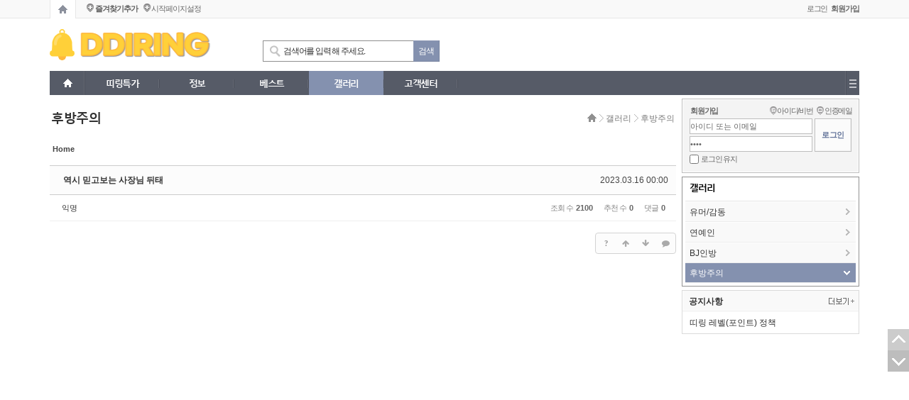

--- FILE ---
content_type: text/html; charset=UTF-8
request_url: https://ddiring.co.kr/warning/1673
body_size: 18212
content:
<!DOCTYPE html>
<html lang="ko">
<head>

<!-- META -->
<meta charset="utf-8">
<meta name="generator" content="Rhymix">
<meta name="viewport" content="width=device-width, initial-scale=1.0, user-scalable=yes" />
<meta name="csrf-token" content="C2wGyes3GlTkq6Ez" />
<meta name="title" content="역시 믿고보는 사장님 뒤태" />
<meta name="author" content="익명" />

<!-- TITLE -->
<title>역시 믿고보는 사장님 뒤태 - 후방주의 - 띠링</title>

<!-- CSS -->
<link rel="stylesheet" href="/files/cache/assets/compiled/7bccc2077a5cc54eda24f3b58cec0c1979b3042e.rhymix.scss.min.css?t=1764958445" />
<link rel="stylesheet" href="/common/js/plugins/ui/jquery-ui.min.css?t=1678550912" />
<link rel="stylesheet" href="/layouts/portal_ever/css/font_demg.css?t=1678551541" />
<link rel="stylesheet" href="/layouts/portal_ever/css/basic.css?t=1678551541" />
<link rel="stylesheet" href="https://cdnjs.cloudflare.com/ajax/libs/font-awesome/4.7.0/css/font-awesome.min.css" />
<link rel="stylesheet" href="/modules/board/skins/rhymix-sketchbook/css/board.css?t=1678580910" />
<link rel="stylesheet" href="/modules/board/skins/rhymix-sketchbook/css/ie8.css?t=1678553673" />
<link rel="stylesheet" href="/widgets/login_info/skins/gpe_login_de/css/LoginWidget.css?t=1678551796" />
<link rel="stylesheet" href="/widgets/GPE_content/skins/GPE_skin_de/css/widget.css?t=1678551794" />
<link rel="stylesheet" href="/addons/aa_insert_ad/tpl/default.css?t=1678580265" />
<link rel="stylesheet" href="/widgetstyles/gpe_ws_de/style.css?t=1678551805" />

<!-- JS -->
<script src="/common/js/jquery-2.2.4.min.js?t=1678550912"></script>
<script src="/files/cache/assets/minified/rhymix.min.js?t=1764958445"></script>
<script src="/modules/board/tpl/js/board.js?t=1731259788"></script>
<script src="/layouts/portal_ever/common/js/m_pm_ban.js?t=1678551542"></script>
<script src="/widgets/login_info/skins/gpe_login_de/js/login.js?t=1678551796"></script>
<script src="/widgets/GPE_content/skins/GPE_skin_de/js/content_widget.js?t=1678551794"></script>

<!-- RSS -->
<link rel="alternate" type="application/rss+xml" title="RSS" href="https://ddiring.co.kr/warning/rss" />
<link rel="alternate" type="application/atom+xml" title="Atom" href="https://ddiring.co.kr/warning/atom" />

<!-- ICONS AND OTHER LINKS -->
<link rel="canonical" href="https://ddiring.co.kr/warning/1673" />
<link rel="shortcut icon" href="/files/attach/xeicon/favicon.ico?t=1678565287" />
<link rel="apple-touch-icon" href="/files/attach/xeicon/mobicon.png?t=1678565357" />

<!-- OTHER HEADERS -->
<meta property="og:url" content="https://ddiring.co.kr/warning/1673" />
<meta property="og:url" content="https://ddiring.co.kr/warning/1673" />

<!-- Google tag (gtag.js) -->
<script async src="https://www.googletagmanager.com/gtag/js?id=G-XTJREDFRDE"></script>
<script>
  window.dataLayer = window.dataLayer || [];
  function gtag(){dataLayer.push(arguments);}
  gtag('js', new Date());

  gtag('config', 'G-XTJREDFRDE');
</script>

<!-- Adu -->
<meta name="clckd" content="f8b5bd5e2d9ed345ba60cadf1ccdad06" />
<meta property="og:type" content="article" />
<meta property="og:url" content="https://ddiring.co.kr/warning/1673" />
<meta property="og:title" content="역시 믿고보는 사장님 뒤태" />
<meta property="og:site_name" content="띠링" />
<meta property="og:locale" content="ko_KR" />
<meta property="og:image" content="https://ddiring.co.kr/files/seopro/site_image.jpg?20230314190829" />
<meta property="og:image:width" content="1000" />
<meta property="og:image:height" content="1000" />
<meta property="article:published_time" content="2023-03-16T00:00:04+09:00" />
<meta property="article:modified_time" content="2023-03-16T00:04:15+09:00" />
<meta property="article:section" content="후방주의" />
<!-- Global site tag (gtag.js) - Google Analytics -->
<script async src="https://www.googletagmanager.com/gtag/js?id=358191184"></script>
<script>
window.dataLayer = window.dataLayer || [];
function gtag(){dataLayer.push(arguments);}
gtag('js', new Date());
gtag('config', '358191184', {'link_attribution': true});
</script>

<style type="text/css">

/*레이아웃*/
	/*상단 프로모션배너*/
	.top_proban_day .close_day>.day{line-height:16px\9;}
	/*[페이징탭]*/
	.gpe_page_tip p{padding:3px 3px 0 2px\9;}
	/*[즐찾+시작]*/
	.gpe_fov_start li{margin-bottom:-1px\9;}
	/*[레벨+포인트정보]*/
	.gpe_levelpoint{bottom:4px\9;}
	/*[회원정보]*/
	.gpe_login li{margin-bottom:-1px\9;}
	.gpe_login .profile .memProfile{top:18px\9;}
	.gpe_login .profile .memProfile .authorName{padding:4px 0 4px 0\9;}
	.gpe_login .profile .memProfile li a{padding:5px 0 2px 3px\9;}
	/*[언어선택]*/
	.gpe_lang dl dd .gpe_lang_tit>span{padding:8px 0 0 7px\9;}
	.gpe_lang dl ul li a{padding:3px 0 3px 0\9;}
	/*[검색]*/
	.gpe_search .form_gpe_search .inputText{height:26px\9; padding-top:2px\9;}/*인풋박스*/
	.gpe_search .form_gpe_search .submit{padding-top:1px\9;}/*검색버튼*/
	/*TOP메뉴+전체메뉴*/
	.gpe_munu ul.topnav a.mnav>span{padding-top:8px\9;}/*1차메뉴 상단패딩값*/
	.gpe_munu li.subnav_d02 a>span{padding:6px 0 3px 9px\9;}/*2차메뉴 패딩값*/
	.gpe_munu li.subnav_d03 a>span{padding:6px 0 3px 9px\9;}/*3차메뉴 패딩값*/
	.allmenu_list{padding-top:15px\9; padding-bottom:15px\9;} 
	/*펼침메뉴*/
	.openmenu_wrap0{padding-top:12px\9; padding-bottom:6px\9;}
	/*사이드메뉴*/
	.gpe_sideMenu h2>span{padding:7px 0 0 6px\9;}/*1차 패딩*/
	.gpe_sideMenu li.sleft_d_02>a>span{display:block; padding:8px 0 0 6px\9;}/*2차 패딩*/
	.gpe_sideMenu li.sleft_d_03>a>span{display:block; padding:5px 0 0 6px\9;}/*3차 패딩*/
	/*풋터*/
	.gpe_fam .gpe_fam_tit>span{padding:5px 0 0 11px\9;}
	.gpe_fam ul.gpe_fam_list li a{padding:6px 0 3px 9px\9;}
	.gpe_utilMenu>ul{padding:14px 0 0 2px\9;}
	/*팝업*/
	#gpe_divpop1 .pop_bott .pop_bott_1day_txt{margin-top:10px\9;}
	#gpe_divpop2 .pop_bott .pop_bott_1day_txt{margin-top:10px\9;}
	/*마이메뉴*/
	li.gpe_myMenu_relative>ul>li>a>span{padding:6px 0 3px 9px\9;}
	.gpe_myMenu .titleBox .title{padding:10px 0 0 10px\9;}

/*컨텐츠 위젯스킨*/
	.gpe_wgTabA li .gpe_wTA_item>span{line-height:31px\9;}
	.gpe_wgGalleryA li .title{height:20px\9;}
	.gpe_wgGalleryA li .title>span{padding-top:1px\9;}
	.gpe_wgGalleryA_retip a{line-height:19px\9;}
	.gpe_wgGalleryA li .thumb .category{line-height:17px\9;}
	.gpe_wgGalleryA_retip .gpe_wgG_retip_num0{line-height:19px\9;}
	.gpe_wgTabA li.active .gpe_wTA_item>span{}
	.gpe_wgZineA li .thumb .category{line-height:17px\9;}

/*인기글 위젯스킨*/
	.gpe_wgPopular li .wgP_title>span{line-height:31px\9;}

/*로그인 위젯스킨*/
	.formGPE_login fieldset ul.help{padding-top:2px\9;}
	.formGPE_login fieldset ul.help .help_IM li a{padding-top:1px\9;}
	.formGPE_login fieldset ul.help .help_IM li a.help_idpw{padding-left:10px\9;}
	.formGPE_login fieldset .btn_sns a{padding-top:1px\9;}
	.formGPE_login fieldset .keep_login label{line-height:16px\9;}
	.formGPE_login fieldset .loginbutton input{padding-top:1px\9;}
	.formGPE_login fieldset .btn_sns{top:79px\9;}

	.formGPE_login fieldset .userName p{padding:6px 0 0 9px\9;}
	.formGPE_login fieldset .userInfo{padding:6px 0 0 10px\9;}
	.formGPE_login fieldset .userMenu ul li p.umL_Tahoma{padding-top:4px\9;}
	.formGPE_login fieldset .userMenu ul li.umL .L{padding-top:2px\9;}
	.formGPE_login fieldset .userMenu ul li.umP .P{padding-top:2px\9;}
	.formGPE_login fieldset .userMenu ul li.umA .M{padding-top:2px\9;}

	.formGPE_login fieldset .userInfo .memProfileCon ul{padding:9px 0 0 7px\9;}
	.formGPE_login fieldset .userInfo .memProfileCon li a{}/*리스트*/

	.formGPE_login fieldset .userInfo>ul li a.uiM, .formGPE_login fieldset .userInfo>ul li a.uiO{padding-top:2px\9; padding-bottom:3px\9;}

/*위젯스타일*/
	.gpe_WS_box h2>.gpe_contents_wsTitle{padding:9px 0 0 17px\9;}
	.gpe_WS_box h2>.gpe_side_contents_wsTitle{padding:9px 0 0 8px\9;}

</style>
<style type="text/css">
/*크롬+사파리핵*/

/*레이아웃*/
	/*[페이징탭]*/
	@media screen and (-webkit-min-device-pixel-ratio:0){ .gpe_page_tip p{padding:2px 3px 1px 2px;} }
	/*[즐찾+시작]*/
	@media screen and (-webkit-min-device-pixel-ratio:0){ .gpe_fov_start{bottom:4px;} }
	@media screen and (-webkit-min-device-pixel-ratio:0){ .gpe_fov_start li{margin-bottom:1px;} }
	@media screen and (-webkit-min-device-pixel-ratio:0){ .gpe_fov_start li a{padding:1px 0 1px 0;} }
	/*[검색]*/
	@media screen and (-webkit-min-device-pixel-ratio:0){ .gpe_search .form_gpe_search .inputText{letter-spacing:-0.1em;} }
	/*TOP메뉴+전체메뉴*/
	@media screen and (-webkit-min-device-pixel-ratio:0){ .gpe_munu ul.topnav a.mnav>span{padding-top:9px;} }/*1차메뉴 상단패딩값*/
	@media screen and (-webkit-min-device-pixel-ratio:0){ .gpe_munu ul.topnav a.mnav{letter-spacing:-0.1em;} }
	@media screen and (-webkit-min-device-pixel-ratio:0){ .gpe_munu li.subnav_d02 a{letter-spacing:-0.1em;} }
	/*풋터*/
	@media screen and (-webkit-min-device-pixel-ratio:0){ #gpe_fam .gpe_fam_tit{letter-spacing:-0.09em;} }
	@media screen and (-webkit-min-device-pixel-ratio:0){ .gpe_fam .gpe_fam_tit>span{display:block; padding:4px 0 0 11px;} }
	@media screen and (-webkit-min-device-pixel-ratio:0){ .gpe_fam ul.gpe_fam_list li a{letter-spacing:-0.09em;} }
	/*컨텐츠 위젯스킨*/
	@media screen and (-webkit-min-device-pixel-ratio:0){ .gpe_wgGalleryA li .title{height:20px;} }
	@media screen and (-webkit-min-device-pixel-ratio:0){ .gpe_wgGalleryA_retip a{} }
	@media screen and (-webkit-min-device-pixel-ratio:0){ .gpe_wgGalleryA li .thumb .category{} }
	@media screen and (-webkit-min-device-pixel-ratio:0){ .gpe_wgGalleryA_retip .gpe_wgG_retip_num0{} }
	/*로그인 위젯스킨*/
	@media screen and (-webkit-min-device-pixel-ratio:0){ .formGPE_login{letter-spacing:-0.1em;} }
	@media screen and (-webkit-min-device-pixel-ratio:0){ .formGPE_login fieldset .userInfo .memProfileCon{width:198px;} }
</style>
<style type="text/css">
	/*bootstrap 리셋css*/
	.x h1, .x h2, .x h3, .x ul, .x ol{margin:0;}
	.x li{line-height:16px;}
	.x a{padding:0; margin:0; text-decoration:none;}
	.x dl{margin-bottom:0;}
</style>
<style type="text/css">

/*▼본문컨텐츠 넓이*/	
.gpe_contents_box{
	/*양쪽형선택시*/
		/*스마트넓이 선택시*/
		/*사용자넓이 있을경우*/
	width:930px;
			/*좌측형 선택시*/
			width:882px;
				/*오픈형일 경우*/
		
}


/*▼상단배너 넓이,높이*/
.gpe_pm_topban, .gpe_pm_topban_code{height:px;}
.gpe_pm_topban .gpe_pm_ban_imgbox, .gpe_pm_topban .gpe_pm_ban_imgbox a, .gpe_pm_topban_num1, .gpe_pm_topban_num1 a{
	width:px;
	height:px;
}


/*▼컨텐츠배너 넓이,높이*/
.gpe_pm_conban, .gpe_pm_conban_code, .gpe_pm_conban_num1{height:px;}
.gpe_pm_conban .gpe_pm_ban_imgbox, .gpe_pm_conban .gpe_pm_ban_imgbox a, .gpe_pm_conban_num1 a{

	/*양쪽형선택시*/
		/*스마트넓이 선택시*/
		/*사용자넓이 있을경우*/
	width:928px;
			/*좌측형 선택시*/
			width:880px;
			

	/*높이값 있을경우*/
	height:px;
}


/*▼사이드배너_좌측 넓이,높이*/
.gpe_pm_sideban_L, .gpe_pm_sideban_code_L, .gpe_pm_sideban_num1_L{height:px;}
.gpe_pm_sideban_L .gpe_pm_ban_imgbox, .gpe_pm_sideban_L .gpe_pm_ban_imgbox a, .gpe_pm_sideban_num1_L a{
	/*우측형 선택시*/
		/*높이값 있을경우*/
	height:px;
}


/*▼사이드배너_우측 넓이,높이*/
.gpe_pm_sideban, .gpe_pm_sideban_code, .gpe_pm_sideban_num1{height:px;}
.gpe_pm_sideban .gpe_pm_ban_imgbox, .gpe_pm_sideban .gpe_pm_ban_imgbox a, .gpe_pm_sideban_num1 a{
	/*우측형 선택시*/
			width:248px;
				/*높이값 있을경우*/
	height:px;
}
</style>
<style type="text/css">
/*탑메뉴 2,3타입시 스크롤배너 높이변수*/
	.scban_wrap_box.fixed, .scban_wrap_box2.fixed{}
/*사용자탭 아이프레임 사용시*/
	body{}
</style>
<style type="text/css">
	.xe_point_level_icon{padding-bottom:2px;}
	</style>
<style data-id="bdCss">
.bd em,.bd .color{color:#333333;}
.bd .shadow{text-shadow:1px 1px 1px ;}
.bd .bolder{color:#333333;text-shadow:2px 2px 4px ;}
.bd .bg_color{background-color:#333333;}
.bd .bg_f_color{background-color:#333333;background:-webkit-linear-gradient(#FFF -50%,#333333 50%);background:linear-gradient(to bottom,#FFF -50%,#333333 50%);}
.bd .border_color{border-color:#333333;}
.bd .bx_shadow{box-shadow:0 0 2px ;}
.viewer_with.on:before{background-color:#333333;box-shadow:0 0 2px #333333;}
.bd_zine.zine li:first-child,.bd_tb_lst.common_notice tr:first-child td{margin-top:2px;border-top:1px solid #DDD}


.bd_zine .info b,.bd_zine .info a{color:;}
.bd_zine.card h3{color:#333333;}

.bd_tb_lst{margin-top:0}
.bd_tb_lst .cate span,.bd_tb_lst .author span,.bd_tb_lst .last_post small{max-width:px}
</style>
<style type="text/css">
/*로그인전 SIDE넓이에 따른 변수*/
.formGPE_login fieldset .idpw input{
					width:171px;
		}

/*로그인후 SIDE넓이에 따른 변수*/
.formGPE_login fieldset .userMenu ul li.umL, .formGPE_login fieldset .userMenu ul li.umP, .formGPE_login fieldset .userMenu ul li.umA{
					width:79.333333333333px;
		}
.formGPE_login fieldset ul.help, .formGPE_login fieldset .idpwWrap{
					width:228px;
		}
</style>
<style type="text/css">
/*유저수정 css*/







</style>
</head>

<!-- BODY START -->
<body>

<!-- COMMON JS VARIABLES -->
<script>
	var default_url = "https://ddiring.co.kr/";
	var current_url = "https://ddiring.co.kr/?mid=warning&document_srl=1673";
	var request_uri = "https://ddiring.co.kr/";
	var current_lang = xe.current_lang = "ko";
	var current_mid = "warning";
	var http_port = null;
	var https_port = null;
	var enforce_ssl = true;
	var cookies_ssl = false;
	var rewrite_level = 1;
	if (detectColorScheme) detectColorScheme();
</script>

<!-- PAGE CONTENT -->
<!--포탈EVER 버젼:v1.3.1-->
<!--레이아웃개발 : 심플아이(*그레이브디자인)-->
<!--고객센터: http://simpleeye.ivyro.net/xe/gdesign_sub_qna-->
<!--저작권: 개발코드(css+html)및 디자인도용, 소스재판매는 xe마켓 지적저작권법에 반드시 처벌받으니 이점유의하시기 바랍니다.-->
<!--라이선스: 1도메인(1웹사이트) 1라이선스 입니다.-->
<!--익스8미만 접속시 활성-->
<!--[if lt IE 8 ]>
	<![endif]-->

<!--CSS+JS-->
	<!--폰트CSS-->
		<!--기본CSS-->
		<!--배너중요JS-->
		<!--hackCSS-->
	
		
	
	<!--loop+varCSS-->
	
	
	<!--레벨아이콘 재정렬-->
	

<!--메인,서브레이아웃만 활성-->
	<!--사이트로딩-->
		<!--배경컬러+이미지-->
		<!--상단 프로모션배너-->
	

<!--상단탭+즐찾+로그인+언어[gnb1]-->
<div class="gnb1_area_wrap00">
<div class="gnb1_area_wrap0" style="
width:1100px;">
	<!--[페이징탭]-->
	<div class="gpe_page_tap">
	<ul>
		<li><a href="https://ddiring.co.kr" class="gpe_page_home " title="홈페이지"></a></li>
		</ul>
</div>
<script>
var j_ptap = jQuery;
j_ptap(document).ready(function(){
	//페이징탭 말풍선 4개
	j_ptap('.gpe_page_home').hover(
		function() {
		this.tip = this.title;
		j_ptap(this).append(
			'<div class="gpe_page_tip" style="left:8px;">'+'<div style="position:relative;"><div class="triang_border" style="top:-9px; left:6px;"></div><div class="triang" style="top:-8px; left:6px;"></div></div><!--삼각형-->'+'<p>'+this.tip+'</p>'+'</div>'
		);
		this.title = "";
		j_ptap(this).find('.gpe_page_tip')
		j_ptap('.gpe_page_tip').show();
	},
	function() {j_ptap('.gpe_page_tip').hide();j_ptap(this).children().remove();this.title = this.tip;}
	);

	j_ptap('.gpe_page_user1').hover(
		function() {
		this.tip = this.title;
		j_ptap(this).append(
			'<div class="gpe_page_tip" style="left:43px;">'+'<div style="position:relative;"><div class="triang_border" style="top:-9px; left:6px;"></div><div class="triang" style="top:-8px; left:6px;"></div></div><!--삼각형-->'+'<p>'+this.tip+'</p>'+'</div>'
		);
		this.title = "";
		j_ptap(this).find('.gpe_page_tip')
		j_ptap('.gpe_page_tip').show();
	},
	function() {j_ptap('.gpe_page_tip').hide();j_ptap(this).children().remove();this.title = this.tip;}
	);

	j_ptap('.gpe_page_user2').hover(
		function() {
		this.tip = this.title;
		j_ptap(this).append(
			'<div class="gpe_page_tip" style="left:79px;">'+'<div style="position:relative;"><div class="triang_border" style="top:-9px; left:6px;"></div><div class="triang" style="top:-8px; left:6px;"></div></div><!--삼각형-->'+'<p>'+this.tip+'</p>'+'</div>'
		);
		this.title = "";
		j_ptap(this).find('.gpe_page_tip')
		j_ptap('.gpe_page_tip').show();
	},
	function() {j_ptap('.gpe_page_tip').hide();j_ptap(this).children().remove();this.title = this.tip;}
	);

	j_ptap('.gpe_page_user3').hover(
		function() {
		this.tip = this.title;
		j_ptap(this).append(
			'<div class="gpe_page_tip" style="left:114px;">'+'<div style="position:relative;"><div class="triang_border" style="top:-9px; left:6px;"></div><div class="triang" style="top:-8px; left:6px;"></div></div><!--삼각형-->'+'<p>'+this.tip+'</p>'+'</div>'
		);
		this.title = "";
		j_ptap(this).find('.gpe_page_tip')
		j_ptap('.gpe_page_tip').show();
	},
	function() {j_ptap('.gpe_page_tip').hide();j_ptap(this).children().remove();this.title = this.tip;}
	);
});
</script>
	<!--[즐찾+시작]-->
		<div class="gpe_fov_start" style="left:52px;">
		<ul>
			<li><a href="javascript:gpe_bookmarksite('띠링', 'https://ddiring.co.kr');" class="gpe_favori">즐겨찾기추가</a></li>
			<li><a href="javascript:;" onClick="gpe_startPage(this,'https://ddiring.co.kr');" class="gpe_start">시작페이지설정</a></li>
		</ul>
	</div>

	<script>
	function gpe_bookmarksite(title,url) { 
	   // Internet Explorer
	   if(document.all)
	   {
		   window.external.AddFavorite(url, title); 
	   }
	   // Google Chrome
	   else if(window.chrome){
		  alert("◆크롬브라우져:\nCtrl+D 키를 누르시면 즐겨찾기에 추가하실 수 있습니다.");
	   }
	   // Firefox
	   else if (window.sidebar)
	   {
		  alert("◆파이어폭스 브라우져:\nCtrl+D 키를 누르시면 즐겨찾기에 추가하실 수 있습니다.");
	   }
	} 

	function gpe_startPage(Obj,urlStr) { 
	   if(document.all && window.external){
		   Obj.style.behavior='url(#default#homepage)';
		   Obj.setHomePage(urlStr);
	   } // Google Chrome
	   else if(window.chrome){
		  alert("◆크롬브라우져:\n우측 스패너아이콘-> 설정-> 시작그룹-> 특정페이지 또는 페이지집합 열기[체크]에 페이지설정-> 현재페이지사용 선택");
	   }
		 // Firefox
	   else if(window.sidebar){
		  alert("◆파이어폭스 브라우져:\n주소표시줄[*좌측 지구본아이콘]을, 상단패널[*최우측 홈버튼]으로 드래드하여 놓으시면 됩니다.");
	   }
	} 
	</script>
	<!--[레벨+포인트]-->
		<!--[회원정보]-->
		<div class="gpe_login" style="right:0;">
		<ul>
	<!--쇼셜로그인-->	
			
	<!--로그인-->	
			<li>
							<a href="/index.php?mid=warning&amp;document_srl=1673&amp;act=dispMemberLoginForm" accesskey="L">로그인</a>
		
				<span class="m_space_login"></span>
						
			</li>
		
	<!--회원가입-->	
				<li>
				<a href="/index.php?mid=warning&amp;document_srl=1673&amp;act=dispMemberSignUpForm"><span><b>회원가입</b></span></a>
			</li>
			
		</ul>
	</div>
	<!--[언어선택]-->
		</div>
</div>

<!--메인,서브레이아웃만 활성-->
	<!--로고+검색+상단소배너[gnb2]-->
	<div class="gnb2_area_wrap00" style="background-color:#;">
	<div class="gnb2_area_wrap0" style="
		width:1140px;	">
		<!--[공지팝업]-->
				<!--[스크롤배너]-->
		<!--좌측-->
	<div class="scban_wrap" style="
	right:950px;
		right:1150px;	text-align:right;">
		<div class="scban_wrap_box">
	<div class="sc_div"><script src='//img.mobon.net/js/common/HawkEyesMaker.js'></script>
<script>
        new HawkEyes({"type":"banner","responsive":"N","platform":"W","scriptCode":"849128","frameCode":"69","width":"160","height":"600","settings":{"cntad":"1","cntsr":"1"}});
</script></div>					</div>
	</div>
	<!--우측-->
	<div class="scban_wrap2" style="
	left:950px;
		left:1150px;	text-align:left;">
		<div class="scban_wrap_box2">
	<div class="sc_div"><script src='//img.mobon.net/js/common/HawkEyesMaker.js'></script>
<script>
        new HawkEyes({"type":"banner","responsive":"N","platform":"W","scriptCode":"849121","frameCode":"69","width":"160","height":"600","settings":{"cntad":"1","cntsr":"1"}});
</script></div>					</div>
	</div>
	<!--공통 스크립트-->
		<script>
		var j_scb = jQuery;
		j_scb(document).ready(function(){
			var top = j_scb('.scban_wrap_box, .scban_wrap_box2').offset().top - parseFloat(j_scb('.scban_wrap_box, .scban_wrap_box2').css('marginTop').replace(/auto/, 0));
			j_scb(window).scroll(function (event) {
			var y = j_scb(this).scrollTop();
	  
		   if (y >= top) {
			  j_scb('.scban_wrap_box, .scban_wrap_box2').addClass('fixed');
				var testWidth = j_scb(".scban_wrap_box").outerWidth();
				j_scb(".scban_wrap").css('left', -testWidth-10);
		   } else {
		  j_scb('.scban_wrap_box, .scban_wrap_box2').removeClass('fixed');
			var testWidth = j_scb(".scban_wrap_box").outerWidth();
			j_scb(".scban_wrap").css('right', 1150);
		}
	  });
	});
	</script>
			<!--[로고]-->
	<div class="gpe_logo" style="padding:0;padding-top:5px; ">
	<a href="https://ddiring.co.kr"><img src="https://ddiring.co.kr/files/attach/images/108/a1cd2d3e2f1f12725b7fe4ab278c5634.png" alt="로고"/></a>
</div>
		<!--[검색]-->
		<div class="gpe_search" style="left:300px;">
	  <form action="https://ddiring.co.kr/" method="post" class="form_gpe_search"><input type="hidden" name="error_return_url" value="/warning/1673" />
	  <input type="hidden" name="mid" value="warning"/>
	  <input type="hidden" name="act" value="IS" />
		<!-- 검색필드-->
			<input name="is_keyword" type="text" class="inputText" title="검색어" value="검색어를 입력 해 주세요." onblur="if(this.value == '') {this.style.border='1px solid #8f8f8f'; this.value='검색어를 입력 해 주세요.'}" onfocus="if (this.value == '검색어를 입력 해 주세요.') {this.style.border='1px solid #000'; this.value=''}" style="width:px;"/>
			<div class="btn_shadow" style="
		background-color:#8491af;
		"></div>
		<!-- 검색버튼-->			
			<input type="submit" alt="검색" value="검색" class="submit" style="
		background-color:#8491af;
		"/>
	  </form>
	</div>
		<!--[상단소배너]-->
		   		<div class="gpe_pm_topban_code">
	<script src='//img.mobon.net/js/common/HawkEyesMaker.js'></script>
<script>
        new HawkEyes({"type":"banner","responsive":"N","platform":"W","scriptCode":"849126","frameCode":"75","width":"468","height":"60","settings":{"cntad":"1","cntsr":"3"}});
</script>		</div>
	
			<script>
		var j_bt = jQuery;
		j_bt(function(){
					j_bt('.gpe_pm_topban').slides({preload: true,preloadImage:'layouts/portal_ever/imgs/default/loading.gif',effect:'fade',play:4000,pause:1,hoverPause:true});
				});
		</script>
		</div>
	</div>
	

	<!--TOP메뉴+전체메뉴-->
	<div class="tmenu1_wrap00_Fheight" style="height:34px;">
<div class="tmenu1_wrap00" style="
">
	<div class="tmenu1_wrap0" style="
		width:1140px;	">
	<!--메인메뉴-->
		<div class="gpe_munu">
			<ul class="topnav">
					<li class="home_sub"><a href="https://ddiring.co.kr"></a></li>
		<li class="mnav_li">
					 <!--1차메뉴-->
							<a href="#" style="width:px; " class="mnav"><span>띠링특가</span></a>
						
	<ul class="subnav_d02_m">
	<li class="subnav_d02">
							<a href="/phone_sise" class="on2_no" style="width:-2px;"><span>휴대폰 시세표</span></a><!--2차메뉴-->	
							</li><li class="subnav_d02">
							<a href="/phone_band" class="on2_no" style="width:-2px;"><span>휴대폰 BAND</span></a><!--2차메뉴-->	
							</li><li class="subnav_d02">
							<a href="/internet" class="on2_no" style="width:-2px;"><span>인터넷TV</span></a><!--2차메뉴-->	
							</li>					</ul>				</li><li class="mnav_li">
					 <!--1차메뉴-->
							<a href="#" style="width:px; " class="mnav"><span>정보</span></a>
						
	<ul class="subnav_d02_m">
	<li class="subnav_d02">
							<a href="/review" class="on2_no" style="width:-2px;"><span>구매후기</span></a><!--2차메뉴-->	
							</li><li class="subnav_d02">
							<a href="/hotdeal" class="on2_no" style="width:-2px;"><span>구매정보</span></a><!--2차메뉴-->	
							</li>					</ul>				</li><li class="mnav_li">
					 <!--1차메뉴-->
							<a href="#" style="width:px; " class="mnav"><span>베스트</span></a>
						
	<ul class="subnav_d02_m">
	<li class="subnav_d02">
							<a href="/best_view" class="on2_no" style="width:-2px;"><span>조회수인기</span></a><!--2차메뉴-->	
							</li>					</ul>				</li><li class="mnav_li">
					 <!--1차메뉴-->
							<a href="#" style="
	background-color:#f92f24;
	background-color:#8491af;
								width:px;
	" class="mnav"><span>갤러리</span></a>
						
	<ul class="subnav_d02_m">
	<li class="subnav_d02">
							<a href="/humor" class="on2_no" style="width:-2px;"><span>유머/감동</span></a><!--2차메뉴-->	
							</li><li class="subnav_d02">
							<a href="/star" class="on2_no" style="width:-2px;"><span>연예인</span></a><!--2차메뉴-->	
							</li><li class="subnav_d02">
							<a href="/bj" class="on2_no" style="width:-2px;"><span>BJ인방</span></a><!--2차메뉴-->	
							</li><li class="subnav_d02">
							<a href="/warning" class="on2" class="on2_no" style="width:-2px;"><span>후방주의</span></a><!--2차메뉴-->	
							</li>					</ul>				</li><li class="mnav_li">
					 <!--1차메뉴-->
							<a href="#" style="width:px; " class="mnav"><span>고객센터</span></a>
						
	<ul class="subnav_d02_m">
	<li class="subnav_d02">
							<a href="/notice" class="on2_no" style="width:-2px;"><span>공지사항</span></a><!--2차메뉴-->	
							</li><li class="subnav_d02">
							<a href="/inquiry" class="on2_no" style="width:-2px;"><span>문의사항</span></a><!--2차메뉴-->	
							</li>					</ul>				</li>			</ul>
		</div>
	
	<!--전체메뉴-->
			<div class="allmenu " onclick="jQuery('.allmenu_list').fadeToggle();"></div><!--전체메뉴 버튼-->
		<!--전체메뉴 940px박스-->
		<div class="allmenu_list" style="
		width:1140px;	border-top:1px solid #8491af;
	">
			<span class="allmenu_close" onclick="jQuery('.allmenu_list').fadeToggle();"></span><!--전체메뉴 닫기-->
			<div class="allmenu_left_margin"></div><!--전체메뉴 좌측마진값-->
			<!--개별그룹(1+2차)-->
			<ul class="allmenu_ul">
		<li class="section_group" style="padding-right:px; ">
	<a href="#" class="section_1dep">띠링특가</a><!--전체메뉴 1차-->
	<ul>
	<li>
						<a href="/phone_sise" class="section_2dep">휴대폰 시세표</a><!--전체메뉴 2차-->
					</li><li>
						<a href="/phone_band" class="section_2dep">휴대폰 BAND</a><!--전체메뉴 2차-->
					</li><li>
						<a href="/internet" class="section_2dep">인터넷TV</a><!--전체메뉴 2차-->
					</li>				  </ul>				</li><li class="section_group" style="padding-right:px; ">
	<a href="#" class="section_1dep">정보</a><!--전체메뉴 1차-->
	<ul>
	<li>
						<a href="/review" class="section_2dep">구매후기</a><!--전체메뉴 2차-->
					</li><li>
						<a href="/hotdeal" class="section_2dep">구매정보</a><!--전체메뉴 2차-->
					</li>				  </ul>				</li><li class="section_group" style="padding-right:px; ">
	<a href="#" class="section_1dep">베스트</a><!--전체메뉴 1차-->
	<ul>
	<li>
						<a href="/best_view" class="section_2dep">조회수인기</a><!--전체메뉴 2차-->
					</li>				  </ul>				</li><li class="section_group" style="padding-right:px; ">
	<a href="#" class="section_1dep">갤러리</a><!--전체메뉴 1차-->
	<ul>
	<li>
						<a href="/humor" class="section_2dep">유머/감동</a><!--전체메뉴 2차-->
					</li><li>
						<a href="/star" class="section_2dep">연예인</a><!--전체메뉴 2차-->
					</li><li>
						<a href="/bj" class="section_2dep">BJ인방</a><!--전체메뉴 2차-->
					</li><li>
						<a href="/warning" class="section_2dep">후방주의</a><!--전체메뉴 2차-->
					</li>				  </ul>				</li><li class="section_group" style="padding-right:px; ">
	<a href="#" class="section_1dep">고객센터</a><!--전체메뉴 1차-->
	<ul>
	<li>
						<a href="/notice" class="section_2dep">공지사항</a><!--전체메뉴 2차-->
					</li><li>
						<a href="/inquiry" class="section_2dep">문의사항</a><!--전체메뉴 2차-->
					</li>				  </ul>				</li>				</ul>
		</div>
		
	</div>
</div>
</div>

<script>
//탑메뉴 2차활성
jQuery(function (e) {
    var g = e(".topnav");
    var d = g.find(">li");
    var c = g.find(">ul>li");
    var b = null;
    d.find(">ul").hide();
    d.filter(":first").addClass("first");

    function f() {
        var h = e(this);
        if (h.next("ul").is(":hidden") || h.next("ul").length == 0) {
            d.find(">ul").slideUp(200);
            d.find("a").removeClass("hover");
            h.next("ul").slideDown(200);
            h.addClass("hover")
        }
    }

    function a() {
        d.find("ul").slideUp(200);
        d.find("a").removeClass("hover")
    }
    d.find(">a").mouseover(f).focus(f);
    d.mouseleave(a)
});
//탑메뉴 3차활성
jQuery(function (e) {
    var g = e(".subnav_d02_m");
    var d = g.find(">li");
    var c = g.find(">ul>li");
    var b = null;
    d.find(">ul").hide();
    d.filter(":first").addClass("first");

    function f() {
        var h = e(this);
        if (h.next("ul").is(":hidden") || h.next("ul").length == 0) {
            d.find(">ul").slideUp(200);
            d.find("a").removeClass("hover");
            h.next("ul").slideDown(200);
            h.addClass("hover")
        }
    }

    function a() {
        d.find("ul").slideUp(200);
        d.find("a").removeClass("hover")
    }
    d.find(">a").mouseover(f).focus(f);
    d.mouseleave(a)
});
</script>

<script>
//탑메뉴 고정
var j_stm = jQuery;
j_stm(document).ready(function(){
    var a = j_stm(".tmenu1_wrap00").offset().top - parseFloat(j_stm(".tmenu1_wrap00").css("marginTop").replace(/auto/, 0));
    j_stm(window).scroll(function (b) {
        var c = j_stm(this).scrollTop();
        if (c >= a) {
            j_stm(".tmenu1_wrap00").addClass("fixed")
        } else {
            j_stm(".tmenu1_wrap00").removeClass("fixed")
        }
    })
});
</script>

	<!--openmenu+contents wrap0-->
	<div class="gpe_allcon_wrap0" style="
		width:1140px;">
		<!--펼침메뉴-->
			
		<!--컨텐츠-->
		<div class="contents_area_wrap0">
		<!--[SIDE컨텐츠_좌측]-->	
	<!--SIDE 컨텐츠(좌측)-->

		<!--[중앙컨텐츠]-->
		<div class="gpe_contents_box">
			<!--메인배너-->
				<!--XE컨텐츠-->	
	<div class="gpe_contents">
		<div class="gpe_contents_title" style="">
	<!--서브타이틀-->
	<div class="gpe_subtit_area">
	후방주의	</div>	
	<!--로케이션-->
	<div class="gpe_location_area">
			<ul>
				<li class="L_home"><a href="https://ddiring.co.kr"></a></li>
																																			<li class="L_list"><a href="#">갤러리</a></li>
																				<li class="L_list"><a href="/warning">후방주의</a></li>
																</ul>
		</div>	
	</div>
	
	<!--XE컨텐츠-->
	<div class="gpe_contents_xecon">
	



<!--#JSPLUGIN:ui-->




<script>//<![CDATA[
var lang_type = "ko";
var bdLogin = "로그인 하시겠습니까?@" + current_url.setQuery('act', 'dispMemberLoginForm');
jQuery(function($){
	board('#bd_175_1673');
	$.cookie('bd_viewer_font',$('body').css('font-family'));
});
//]]></script>




<div><p style="text-align: center;">
<script src='//img.mobon.net/js/common/HawkEyesMaker.js'></script>
<script>
        new HawkEyes({"type":"banner","responsive":"N","platform":"W","scriptCode":"851294","frameCode":"60","width":"728","height":"90","settings":{"cntad":"1","cntsr":"1"}});
</script>
</p></div>

<div id="bd_175_1673" class="bd   hover_effect" data-default_style="list" data-bdFilesType="">


<div class="bd_hd v2 clear">

	<div class="bd_bc fl">
	<a href="https://ddiring.co.kr/"><strong>Home</strong></a>
	</div>
	
		
	<div class="bd_set fr m_btn_wrp m_no">
								</div>
	
	</div>



<div class="rd rd_nav_style2 clear" style="padding:;" data-docSrl="1673">
	
	<div class="rd_hd clear" style="margin:0 -15px 20px">
		
	<div class="board clear " style=";">
			<div class="top_area ngeb" style=";">
					<div class="fr">
		<span class="date m_no">2023.03.16 00:00</span>				</div>
				<h1 class="np_18px"><a href="https://ddiring.co.kr/warning/1673">역시 믿고보는 사장님 뒤태</a></h1>
			</div>
			<div class="btm_area clear">
					<div class="side">
	<a href="#popup_menu_area" class="nick member_0" onclick="return false">익명</a>								</div>
				<div class="side fr">
							<span>조회 수 <b>2100</b></span>	<span>추천 수 <b>0</b></span>	<span>댓글 <b>0</b></span>					</div>
				
				</div>
		</div>		
	
		
			
			
			
			
	<div class="rd_nav img_tx fr m_btn_wrp">
		<div class="help bubble left m_no">
		<a class="text" href="#" onclick="jQuery(this).next().fadeToggle();return false;">?</a>
		<div class="wrp">
			<div class="speech">
				<h4>단축키</h4>
				<p><strong><i class="fa fa-long-arrow-left"></i><span class="blind">Prev</span></strong>이전 문서</p>
				<p><strong><i class="fa fa-long-arrow-right"></i><span class="blind">Next</span></strong>다음 문서</p>
				</div>
			<i class="bubble_edge"></i>
			<i class="ie8_only bl"></i><i class="ie8_only br"></i>
		</div>
	</div>		<!--<a class="font_plus bubble" href="#" title="크게"><i class="fa fa-search-plus"></i><b class="tx">크게</b></a> 
	<a class="font_minus bubble" href="#" title="작게"><i class="fa fa-search-minus"></i><b class="tx">작게</b></a> -->
			<a class="back_to bubble m_no" href="#bd_175_1673" title="위로"><i class="fa fa-arrow-up"></i><b class="tx">위로</b></a>
	<a class="back_to bubble m_no" href="#rd_end_1673" title="(목록) 아래로"><i class="fa fa-arrow-down"></i><b class="tx">아래로</b></a>
	<!---->
	<a class="comment back_to bubble if_viewer m_no" href="#1673_comment" title="댓글로 가기"><i class="fa fa-comment"></i><b class="tx">댓글로 가기</b></a>
				</div>
	<div class="rd_nav_side">
	<div class="rd_nav img_tx fr m_btn_wrp">
		<div class="help bubble left m_no">
		<a class="text" href="#" onclick="jQuery(this).next().fadeToggle();return false;">?</a>
		<div class="wrp">
			<div class="speech">
				<h4>단축키</h4>
				<p><strong><i class="fa fa-long-arrow-left"></i><span class="blind">Prev</span></strong>이전 문서</p>
				<p><strong><i class="fa fa-long-arrow-right"></i><span class="blind">Next</span></strong>다음 문서</p>
				</div>
			<i class="bubble_edge"></i>
			<i class="ie8_only bl"></i><i class="ie8_only br"></i>
		</div>
	</div>		<!--<a class="font_plus bubble" href="#" title="크게"><i class="fa fa-search-plus"></i><b class="tx">크게</b></a> 
	<a class="font_minus bubble" href="#" title="작게"><i class="fa fa-search-minus"></i><b class="tx">작게</b></a> -->
			<a class="back_to bubble m_no" href="#bd_175_1673" title="위로"><i class="fa fa-arrow-up"></i><b class="tx">위로</b></a>
	<a class="back_to bubble m_no" href="#rd_end_1673" title="(목록) 아래로"><i class="fa fa-arrow-down"></i><b class="tx">아래로</b></a>
	<!---->
	<a class="comment back_to bubble if_viewer m_no" href="#1673_comment" title="댓글로 가기"><i class="fa fa-comment"></i><b class="tx">댓글로 가기</b></a>
				</div>
		</div>		</div>

	
	
	
	<div class="rd_body clear">
		
			
			
			<article><!--BeforeDocument(1673,0)--><div class="document_1673_0 rhymix_content xe_content"><div style="width: 100%; height: 0px; position: relative; padding-bottom: 125.000%;"><iframe allowfullscreen="" frameborder="0" height="100%" src="https://streamable.com/e/xyg7rd" style="width: 100%; height: 100%; position: absolute;" width="100%"></iframe></div></div><!--AfterDocument(1673,0)--> 

	<div class="ss_ad_center pc_ver"><script src='//img.mobon.net/js/common/HawkEyesMaker.js'></script>
<script>
        new HawkEyes({"type":"banner","responsive":"N","platform":"W","scriptCode":"851293","frameCode":"60","width":"728","height":"90","settings":{"cntad":"1","cntsr":"1"}});
</script>


<!-- 토스트 -->
<script src='//img.mobon.net/js/common/HawkEyesMaker.js'></script>
<script>
        new HawkEyes({"type":"floating","responsive":"N","platform":"W","scriptCode":"849127","frameCode":"74","width":"300","height":"250","settings":{"fType":"3","align":"right","types":"video"}});
</script></div>	<div class="ss_ad_center mb_ver"><script src='//img.mobon.net/js/common/HawkEyesMaker.js'></script>
<script>
        new HawkEyes({"type":"banner","responsive":"N","platform":"M","scriptCode":"884357","frameCode":"42","width":"300","height":"250","settings":{"cntsr":"4"}});
</script>

<!-- 모바일 토스트 -->
<script src='//img.mobon.net/js/common/HawkEyesMaker.js'></script>
<script>
        new HawkEyes({"type":"floating","responsive":"N","platform":"M","scriptCode":"849138","frameCode":"30","width":"150","height":"150","settings":{"cntsr":"1","fType":"15","fixed":"2","bottom":"130","left":"0","btalign":"left"}});
</script>

<!-- 모비온 m커버 -->
<script src="//www.mediacategory.com/js/common/HawkEyesMaker.js"></script> <script type="text/javascript">
new HawkEyes({"type":"mediation","platform":"M","scriptCode":"849133","settings":{}});
</script></div></article>
			
			</div>

	
	<div class="rd_ft">
		
			

	<div class="bd_prev_next clear">
	
			<div>
	<a class="bd_rd_prev bubble no_bubble fl" href="/warning/1675">
	<span class="p"><em class="link"><i class="fa fa-angle-left"></i> Prev</em> ㄹㅇ 터져버릴 것 같은 하체</span>					<i class="fa fa-angle-left"></i>
					<span class="wrp prev_next">
						<span class="speech">
	<img src="/files/thumbnails/675/001/90x90.fill.jpg?t=1678892579" alt="" />							<b>ㄹㅇ 터져버릴 것 같은 하체</b>
							<span><em>2023.03.16</em><small>by </small>익명</span>
						</span><i class="bubble_edge"></i>
						<i class="ie8_only bl"></i><i class="ie8_only br"></i>
					</span>
				</a>				
						<a class="bd_rd_next bubble no_bubble fr" href="/warning/1671">
	<span class="p">탄력있어 보이는 엉덩이 흔드는 처자 <em class="link">Next <i class="fa fa-angle-right"></i></em></span>					<i class="fa fa-angle-right"></i>
						<span class="wrp prev_next">
						<span class="speech">
								<b>탄력있어 보이는 엉덩이 흔드는 처자</b>
							<span><em>2023.03.16</em><small>by </small>익명</span>
						</span><i class="bubble_edge"></i>
						<i class="ie8_only bl"></i><i class="ie8_only br"></i>
					</span>
				</a>
					</div>
			</div>
		
	<div class="rd_vote">
	<a class="bd_login" href="#" style="border:2px solid #333333;color:#333333;">
				<b><i class="fa fa-heart"></i> 추천 0</b>				
			</a>		<a class="blamed bd_login" href="#">
				<b><i class="fa fa-heartbeat"></i> 비추천 0</b>
			</a>		<a class="blamed declare bd_login" href="#">
				<b><i class="fa fa-phone"></i> 신고</b>
			</a>		</div>		
				
			
		<div class="rd_ft_nav clear">
	<a class="btn_img fl" href="/warning"><i class="fa fa-bars"></i> 목록</a>			
				
		<div class="rd_nav img_tx fr m_btn_wrp">
				<a class="back_to bubble m_no" href="#bd_175_1673" title="위로"><i class="fa fa-arrow-up"></i><b class="tx">위로</b></a>
	<a class="back_to bubble m_no" href="#rd_end_1673" title="(목록) 아래로"><i class="fa fa-arrow-down"></i><b class="tx">아래로</b></a>
	<!---->
	<a class="comment back_to bubble if_viewer m_no" href="#1673_comment" title="댓글로 가기"><i class="fa fa-comment"></i><b class="tx">댓글로 가기</b></a>
				</div>
			</div>
	</div>

	
	<div class="fdb_lst_wrp  ">
		<div id="1673_comment" class="fdb_lst clear fdb_nav_btm ">
			
				
	<div class="cmt_editor">

<label for="editor_1673" class="cmt_editor_tl fl"><em>✔</em><strong>댓글 쓰기</strong></label>

<div class="editor_select bubble fr m_no" title="※ 주의 : 페이지가 새로고침됩니다">
	<a class="tg_btn2" href="#" data-href="#editor_select"><em class="fa fa-info-circle bd_info_icon"></em> 에디터 선택하기</a>
	<div id="editor_select" class="tg_cnt2 wrp m_no"><button type="button" class="tg_blur2"></button>
		<a class="on" href="#" onclick="jQuery.cookie('bd_editor','simple');location.reload();return false"><em>✔ </em>텍스트 모드</a>
		<a href="#" onclick="jQuery.cookie('bd_editor','editor');location.reload();return false"><em>✔ </em>에디터 모드</a>
			<span class="bubble_edge"></span><button type="button" class="tg_blur2"></button>
		<i class="ie8_only bl"></i><i class="ie8_only br"></i>
	</div></div>
<div class="bd_wrt clear">
	<div class="simple_wrt">
	<span class="profile img no_img">?</span>		<div class="text">
	<a class="cmt_disable bd_login" href="#">댓글 쓰기 권한이 없습니다. 로그인 하시겠습니까?</a>			</div>
		<input type="button" value="등록" disabled="disabled" class="bd_btn" />
	</div>
</div>

</div>
			
			<div id="cmtPosition" aria-live="polite"><!-- 배너 -->
<p style="text-align: center;">
<iframe src="https://ads-partners.coupang.com/widgets.html?id=695028&template=carousel&trackingCode=AF6198990&subId=&width=728&height=250&tsource=" width="728" height="250" frameborder="0" scrolling="no" referrerpolicy="unsafe-url"></iframe>
</p>



</div>
			
				</div>
	</div>	
	</div>



<hr id="rd_end_1673" class="rd_end clear" />


<div class="bd_lst_wrp">

<div class="tl_srch clear">
	
			
	</div>


<div class="cnb_n_list">


</div>


		<table class="bd_lst bd_tb_lst bd_tb">
	<caption class="blind">List of Articles</caption>
	<thead class="bg_f_f9">
		
		<tr>
		<th scope="col" class="no"><span><a href="/warning/1673?order_type=desc" title="내림차순">번호</a></span></th>																	<th scope="col" class="title"><span><a href="/warning/1673?sort_index=title&amp;order_type=desc">제목</a></span></th>
														<th scope="col"><span>글쓴이</span></th>															<th scope="col"><span><a href="/warning/1673?sort_index=regdate&amp;order_type=desc">날짜</a></span></th>															<th scope="col" class="m_no"><span><a href="/warning/1673?sort_index=readed_count&amp;order_type=desc">조회 수</a></span></th>						</tr>
	</thead>
	<tbody>
		
			
	<tr>
		<td class="no">
		165			</td>																		<td class="title">
				
					<a href="/warning/1856" class="hx" data-viewer="/warning/1856?listStyle=viewer">
	가숨				</a>
									<span class="extraimages"></span>
				</td>
														<td class="author"><span><a href="#popup_menu_area" class="member_0" onclick="return false">익명</a></span></td>															<td class="time" title="19:15">2023.03.22</td>															<td class="m_no">3380</td>						</tr><tr>
		<td class="no">
		164			</td>																		<td class="title">
				
					<a href="/warning/1849" class="hx" data-viewer="/warning/1849?listStyle=viewer">
	키스 잘하는 처자				</a>
									<span class="extraimages"><i class="attached_image" title="Image"></i></span>
				</td>
														<td class="author"><span><a href="#popup_menu_area" class="member_0" onclick="return false">익명</a></span></td>															<td class="time" title="20:30">2023.03.20</td>															<td class="m_no">3897</td>						</tr><tr>
		<td class="no">
		163			</td>																		<td class="title">
				
					<a href="/warning/1842" class="hx" data-viewer="/warning/1842?listStyle=viewer">
	신음소리				</a>
									<span class="extraimages"></span>
				</td>
														<td class="author"><span><a href="#popup_menu_area" class="member_0" onclick="return false">익명</a></span></td>															<td class="time" title="20:00">2023.03.20</td>															<td class="m_no">5118</td>						</tr><tr>
		<td class="no">
		162			</td>																		<td class="title">
				
					<a href="/warning/1733" class="hx" data-viewer="/warning/1733?listStyle=viewer">
	남자를 바로 보내버리실 분				</a>
									<span class="extraimages"><i class="attached_image" title="Image"></i></span>
				</td>
														<td class="author"><span><a href="#popup_menu_area" class="member_0" onclick="return false">익명</a></span></td>															<td class="time" title="00:45">2023.03.16</td>															<td class="m_no">3792</td>						</tr><tr>
		<td class="no">
		161			</td>																		<td class="title">
				
					<a href="/warning/1731" class="hx" data-viewer="/warning/1731?listStyle=viewer">
	K-여경 코스프레 레전드				</a>
									<span class="extraimages"><i class="attached_image" title="Image"></i></span>
				</td>
														<td class="author"><span><a href="#popup_menu_area" class="member_0" onclick="return false">익명</a></span></td>															<td class="time" title="00:45">2023.03.16</td>															<td class="m_no">3563</td>						</tr><tr>
		<td class="no">
		160			</td>																		<td class="title">
				
					<a href="/warning/1729" class="hx" data-viewer="/warning/1729?listStyle=viewer">
	KOF 셸미가 원래 이런 캐릭터였나.. jpg				</a>
									<span class="extraimages"><i class="attached_image" title="Image"></i></span>
				</td>
														<td class="author"><span><a href="#popup_menu_area" class="member_0" onclick="return false">익명</a></span></td>															<td class="time" title="00:45">2023.03.16</td>															<td class="m_no">2266</td>						</tr><tr>
		<td class="no">
		159			</td>																		<td class="title">
				
					<a href="/warning/1727" class="hx" data-viewer="/warning/1727?listStyle=viewer">
	가슴골에 뭘 끼우고 있는 거냐				</a>
									<span class="extraimages"><i class="attached_image" title="Image"></i></span>
				</td>
														<td class="author"><span><a href="#popup_menu_area" class="member_0" onclick="return false">익명</a></span></td>															<td class="time" title="00:45">2023.03.16</td>															<td class="m_no">2471</td>						</tr><tr>
		<td class="no">
		158			</td>																		<td class="title">
				
					<a href="/warning/1725" class="hx" data-viewer="/warning/1725?listStyle=viewer">
	미드가 묵직한 누나들만 할 수 있는 장난				</a>
									<span class="extraimages"><i class="attached_image" title="Image"></i></span>
				</td>
														<td class="author"><span><a href="#popup_menu_area" class="member_0" onclick="return false">익명</a></span></td>															<td class="time" title="00:45">2023.03.16</td>															<td class="m_no">2327</td>						</tr><tr>
		<td class="no">
		157			</td>																		<td class="title">
				
					<a href="/warning/1723" class="hx" data-viewer="/warning/1723?listStyle=viewer">
	습관적으로 손동작 나오는 자취녀				</a>
									<span class="extraimages"><i class="attached_image" title="Image"></i></span>
				</td>
														<td class="author"><span><a href="#popup_menu_area" class="member_0" onclick="return false">익명</a></span></td>															<td class="time" title="00:45">2023.03.16</td>															<td class="m_no">2892</td>						</tr><tr>
		<td class="no">
		156			</td>																		<td class="title">
				
					<a href="/warning/1721" class="hx" data-viewer="/warning/1721?listStyle=viewer">
	바닷가에 단 둘이 있어서 부끄러운 여자				</a>
									<span class="extraimages"><i class="attached_image" title="Image"></i></span>
				</td>
														<td class="author"><span><a href="#popup_menu_area" class="member_0" onclick="return false">익명</a></span></td>															<td class="time" title="00:45">2023.03.16</td>															<td class="m_no">2070</td>						</tr><tr>
		<td class="no">
		155			</td>																		<td class="title">
				
					<a href="/warning/1713" class="hx" data-viewer="/warning/1713?listStyle=viewer">
	지리는 가슴 1인칭 시점				</a>
									<span class="extraimages"><i class="attached_image" title="Image"></i></span>
				</td>
														<td class="author"><span><a href="#popup_menu_area" class="member_0" onclick="return false">익명</a></span></td>															<td class="time" title="00:30">2023.03.16</td>															<td class="m_no">2783</td>						</tr><tr>
		<td class="no">
		154			</td>																		<td class="title">
				
					<a href="/warning/1711" class="hx" data-viewer="/warning/1711?listStyle=viewer">
	거대한걸 숨겨놨던 간호사				</a>
									<span class="extraimages"><i class="attached_image" title="Image"></i></span>
				</td>
														<td class="author"><span><a href="#popup_menu_area" class="member_0" onclick="return false">익명</a></span></td>															<td class="time" title="00:30">2023.03.16</td>															<td class="m_no">2153</td>						</tr><tr>
		<td class="no">
		153			</td>																		<td class="title">
				
					<a href="/warning/1709" class="hx" data-viewer="/warning/1709?listStyle=viewer">
	흔한 사무직 여성의 반전 매력				</a>
									<span class="extraimages"><i class="attached_image" title="Image"></i></span>
				</td>
														<td class="author"><span><a href="#popup_menu_area" class="member_0" onclick="return false">익명</a></span></td>															<td class="time" title="00:30">2023.03.16</td>															<td class="m_no">2317</td>						</tr><tr>
		<td class="no">
		152			</td>																		<td class="title">
				
					<a href="/warning/1692" class="hx" data-viewer="/warning/1692?listStyle=viewer">
	다리에 로션바르는 몸매 오지는 누나				</a>
									<span class="extraimages"></span>
				</td>
														<td class="author"><span><a href="#popup_menu_area" class="member_0" onclick="return false">익명</a></span></td>															<td class="time" title="00:17">2023.03.16</td>															<td class="m_no">2111</td>						</tr><tr>
		<td class="no">
		151			</td>																		<td class="title">
				
					<a href="/warning/1688" class="hx" data-viewer="/warning/1688?listStyle=viewer">
	비키니로 다 담지 못하는 가슴				</a>
									<span class="extraimages"></span>
				</td>
														<td class="author"><span><a href="#popup_menu_area" class="member_0" onclick="return false">익명</a></span></td>															<td class="time" title="00:13">2023.03.16</td>															<td class="m_no">2198</td>						</tr><tr>
		<td class="no">
		150			</td>																		<td class="title">
				
					<a href="/warning/1686" class="hx" data-viewer="/warning/1686?listStyle=viewer">
	춤은 좀 못춰도 괜찮다 귀엽고 거유니까				</a>
									<span class="extraimages"></span>
				</td>
														<td class="author"><span><a href="#popup_menu_area" class="member_0" onclick="return false">익명</a></span></td>															<td class="time" title="00:08">2023.03.16</td>															<td class="m_no">1774</td>						</tr><tr>
		<td class="no">
		149			</td>																		<td class="title">
				
					<a href="/warning/1679" class="hx" data-viewer="/warning/1679?listStyle=viewer">
	이건 가슴이 의인가요?				</a>
									<span class="extraimages"></span>
				</td>
														<td class="author"><span><a href="#popup_menu_area" class="member_0" onclick="return false">익명</a></span></td>															<td class="time" title="00:00">2023.03.16</td>															<td class="m_no">1728</td>						</tr><tr>
		<td class="no">
		148			</td>																		<td class="title">
				
					<a href="/warning/1677" class="hx" data-viewer="/warning/1677?listStyle=viewer">
	엉덩이 오일마사지 받기				</a>
									<span class="extraimages"></span>
				</td>
														<td class="author"><span><a href="#popup_menu_area" class="member_0" onclick="return false">익명</a></span></td>															<td class="time" title="00:00">2023.03.16</td>															<td class="m_no">2208</td>						</tr><tr>
		<td class="no">
		147			</td>																		<td class="title">
				
					<a href="/warning/1675" class="hx" data-viewer="/warning/1675?listStyle=viewer">
	ㄹㅇ 터져버릴 것 같은 하체				</a>
									<span class="extraimages"><i class="attached_image" title="Image"></i></span>
				</td>
														<td class="author"><span><a href="#popup_menu_area" class="member_0" onclick="return false">익명</a></span></td>															<td class="time" title="00:00">2023.03.16</td>															<td class="m_no">2269</td>						</tr><tr class="select">
		<td class="no">
	&raquo;				</td>																		<td class="title">
				
					<a href="/warning/1673" class="hx" data-viewer="/warning/1673?listStyle=viewer">
	역시 믿고보는 사장님 뒤태				</a>
									<span class="extraimages"></span>
				</td>
														<td class="author"><span><a href="#popup_menu_area" class="member_0" onclick="return false">익명</a></span></td>															<td class="time" title="00:00">2023.03.16</td>															<td class="m_no">2100</td>						</tr>	</tbody>
</table>	

<div class="btm_mn clear">
	
		<div class="fl">
	<a class="btn_img fl" href="/warning?page=201"><i class="fa fa-bars"></i> 목록</a>		
	<form action="https://ddiring.co.kr/" method="get" onsubmit="return procFilter(this, search)" class="bd_srch_btm on" ><input type="hidden" name="act" value="" />
			<input type="hidden" name="vid" value="" />
			<input type="hidden" name="mid" value="warning" />
			<input type="hidden" name="category" value="" />
			<span class="btn_img itx_wrp">
				<button type="submit" onclick="jQuery(this).parents('form.bd_srch_btm').submit();return false;" class="ico_16px search">Search</button>
				<label for="bd_srch_btm_itx_175">검색</label>
				<input type="text" name="search_keyword" id="bd_srch_btm_itx_175" class="bd_srch_btm_itx srch_itx" value="" />
			</span>
			<span class="btn_img select">
				<select name="search_target">
	<option value="title_content">제목+내용</option><option value="title">제목</option><option value="content">내용</option><option value="comment">댓글</option><option value="nick_name">닉네임</option><option value="user_id">아이디</option><option value="regdate">등록일</option><option value="tag">태그</option>				</select>
			</span>
			</form>	</div>
	<div class="fr">
				</div>
</div>

<form action="/" method="get" class="bd_pg clear"><input type="hidden" name="error_return_url" value="/warning/1673" /><input type="hidden" name="act" value="" />
	<fieldset>
	<legend class="blind">Board Pagination</legend>
	<input type="hidden" name="vid" value="" />
	<input type="hidden" name="mid" value="warning" />
	<input type="hidden" name="category" value="" />
	<input type="hidden" name="search_keyword" value="" />
	<input type="hidden" name="search_target" value="" />
	<input type="hidden" name="listStyle" value="list" />
			<a href="/warning?page=200" class="direction"><i class="fa fa-angle-left"></i> Prev</a>		<a class="frst_last bubble" href="/warning" title="첫 페이지">1</a>
	<span class="bubble"><a href="#" class="tg_btn2" data-href=".bd_go_page" title="go_page">...</a></span>		 
	<a href="/warning?page=196">196</a>		 
	<a href="/warning?page=197">197</a>		 
	<a href="/warning?page=198">198</a>		 
	<a href="/warning?page=199">199</a>		 
	<a href="/warning?page=200">200</a>		<strong class="this">201</strong> 
			 
	<a href="/warning?page=202">202</a>		 
	<a href="/warning?page=203">203</a>		 
	<a href="/warning?page=204">204</a>		 
	<a href="/warning?page=205">205</a>		<span class="bubble"><a href="#" class="tg_btn2" data-href=".bd_go_page" title="페이지 직접 이동">...</a></span>	<a class="frst_last bubble" href="/warning?page=209" title="끝 페이지">209</a>	<a href="/warning?page=202" class="direction">Next <i class="fa fa-angle-right"></i></a>		<div class="bd_go_page tg_cnt2 wrp">
		<button type="button" class="tg_blur2"></button>
		<input type="text" name="page" class="itx" />/ 209 <button type="submit" class="bd_btn">GO</button>
		<span class="bubble_edge"></span>
		<i class="ie8_only bl"></i><i class="ie8_only br"></i>
		<button type="button" class="tg_blur2"></button>
	</div>
	</fieldset>
</form>


</div>
	<div class="footer_text"><p style="text-align: center;">
<script src='//img.mobon.net/js/common/HawkEyesMaker.js'></script>
<script>
        new HawkEyes({"type":"banner","responsive":"N","platform":"W","scriptCode":"849125","frameCode":"60","width":"728","height":"90","settings":{"cntad":"1","cntsr":"1"}});
</script>

</p></div>	</div>

	</div>
	
</div>
		</div>
		<!--[SIDE컨텐츠_우측]-->	
	<!--SIDE 컨텐츠(우측)-->
<div class="gpe_side_contents_R" style="width:250px;">
	<!--로그인-->
					<div class="margin5px"><div class="xe-widget-wrapper " style=""><div style="padding:0px 0px 0px 0px !important;"><!--포탈EVER_로그인위젯스킨-->
<!--레이아웃개발 : 심플아이(*그레이브디자인)-->
<!--고객센터: http://simpleeye.ivyro.net/xe/gdesign_sub_qna-->
<!--저작권: 개발코드(css+html)및 디자인도용, 소스재판매는 xe마켓 지적저작권법에 반드시 처벌받으니 이점유의하시기 바랍니다.-->
<!--라이선스: 1도메인(1웹사이트) 1라이선스 입니다.-->

<!--애러메시지 -->
	<!--로그인폼 -->
	<div class="GPE_login_area">
	<form action="/" method="post"  class="formGPE_login" style="height:101px;"><input type="hidden" name="error_return_url" value="/warning/1673" /><input type="hidden" name="mid" value="warning" /><input type="hidden" name="ruleset" value="@login" />
		<fieldset>
			<!--히든값-->
			<input type="hidden" name="act" value="procMemberLogin"/>
			<input type="hidden" name="success_return_url" value="/warning/1673"/>
			
			<!--회원가입+아이디비번찾기+인증메일-->
			<ul class="help">
				<li style="padding:0 12px 0 0;">
					<a href="/index.php?mid=warning&amp;document_srl=1673&amp;act=dispMemberSignUpForm" class="help_join">회원가입</a>
				</li>
				<ul class="help_IM">
					<li style="padding:0 5px 0 0; *padding:0 2px 0 0;">
						<a href="/index.php?mid=warning&amp;document_srl=1673&amp;act=dispMemberFindAccount" class="help_idpw">아이디/비번</a>
					</li>
					<li>
						<a href="/index.php?mid=warning&amp;document_srl=1673&amp;act=dispMemberResendAuthMail" class="help_mail">인증메일</a>
					</li>
				</ul>
			</ul>
			
			<!--아이디+패스워드+로긴버튼-->
			<div class="idpwWrap">
				<span class="idpw"><!--아이디+패스워드-->
					<input name="user_id" type="text" title="아이디 입력" value="아이디 또는 이메일" onblur="if(this.value == ''){this.style.border='1px solid #bebebe';this.value='아이디 또는 이메일'}" onfocus="if(this.value == '아이디 또는 이메일'){this.style.border='1px solid #333';this.value=''}" class="idpw_id"/><!--아이디-->
					<input name="password" type="password" title="비밀번호 입력" value="비밀번호" onblur="if(this.value == ''){this.style.border='1px solid #bebebe';this.value='비밀번호'}" onfocus="if(this.value == '비밀번호'){this.style.border='1px solid #333';this.value=''}" class="idpw_pass"/><!--패스워드-->
				</span>
				<span class="loginbutton">
					<input type="submit" alt="로그인" value="로그인" style="
	color:#5f7097;
	"/>
				</span>
			</div>
			
			<!--로긴유지-->
			<div class="keep_login">
				<input type="checkbox" name="keep_signed" id="keep_signed" value="Y" title="체크하시면 로그인이 유지됩니다."/><label for="keep_signed">로그인 유지</label>
			</div>
			
			<!--쇼셜로그인-->
				
		</fieldset>
	</form> 
	</div>

</div></div></div>
			<!-- 배너 -->
	
	<!--사이드메뉴-->
							<div class="margin5px"><!--사이드메뉴-->
<div class="gpe_sideMenu">
	<h2><span>갤러리</span></h2><!--1차메뉴-->
	<ul class="sleft_d_02_m">
	<li class="sleft_d_02 ">
				<a href="/humor" onmouseover="this.style.backgroundColor='#ebebeb';" onmouseout="this.style.backgroundColor='#f9f9f9';" style="background-color:#f9f9f9;" class="on2_no"><span>유머/감동</span></a><!--2차메뉴-->
				</li><li class="sleft_d_02 ">
				<a href="/star" onmouseover="this.style.backgroundColor='#ebebeb';" onmouseout="this.style.backgroundColor='#f9f9f9';" style="background-color:#f9f9f9;" class="on2_no"><span>연예인</span></a><!--2차메뉴-->
				</li><li class="sleft_d_02 ">
				<a href="/bj" onmouseover="this.style.backgroundColor='#ebebeb';" onmouseout="this.style.backgroundColor='#f9f9f9';" style="background-color:#f9f9f9;" class="on2_no"><span>BJ인방</span></a><!--2차메뉴-->
				</li><li class="sleft_d_02 sleft_d_02_active">
				<a href="/warning" style="background-color:#f4293b;background-color:#8491af;" class="on2_active"><span>후방주의</span></a><!--2차메뉴-->
				</li>	</ul></div>

<script>
jQuery(function($){
	$(function(){
		var go_leftM = $('.gpe_sideMenu>.sleft_d_02_m');
		go_leftM.find("li").click(function(){
			var t = $(this);
			t.find(">a").siblings("ul:not(:animated)").slideDown(200);
			t.siblings().find(">a").siblings("ul").slideUp(200);
		}).mouseleave(function(){
		});
	});	
});
</script>
</div>
				<!--공지사항-->	
					<div class="margin5px"><div class="xe-widget-wrapper " style="">
<div class="gpe_WS_box">
    <div class="gpe_WS_h2box">
		<h2 style="
		color:#333;
			">
					<span class="gpe_side_contents_wsTitle">공지사항</span>
			</h2>
	</div>
		<a href="https://ddiring.co.kr/notice" class="widgetMoreLink"></a>
		<div style="padding:0px 0px 0px 0px !important;">
<div class="wgEVERContainer" style="
border-top:1px solid #ebebeb;">
			<div class="gpe_wgListADIV" style="padding:6px 0 5px 10px;" >
<table class="gpe_wgListA" cellspacing="0">
	<tbody>
				<tr>
								<td class="title sideContents">
					<a href="/204" class="title">띠링 레벨(포인트) 정책</a>
							</td>
						</tr>
			</tbody>
</table>
</div>
<!--prev_next_bottom-->
	</div>
</div></div>
</div>
</div>
			<!--사이드배너-->	
	<div class="margin5px"></div>
	<!--위젯코드1-10번-->	
	<div class="margin5px"><script src='//img.mobon.net/js/common/HawkEyesMaker.js'></script>
<script>
        new HawkEyes({"type":"banner","responsive":"N","platform":"W","scriptCode":"849123","frameCode":"61","width":"250","height":"250","settings":{"cntad":"1","cntsr":"1"}});
</script></div>
	<div class=""></div>
	<div class=""></div>
	<div class=""></div>
	<div class=""></div>
	<div class=""></div>
	<div class=""></div>
	<div class=""></div>
	<div class=""></div>
	<div class=""></div>
</div>

		</div>
		
	</div>
	

	<!--풋터-->
	<!--유틸메뉴+패밀리-->
<div class="footer_Util_wrap00">
	<div class="footer_Util_wrap0" style="width:1140px;">
		<!--유틸메뉴-->
		<div class="gpe_utilMenu">
			<ul>
	<li>
					<a href="/policy">서비스 이용약관</a>
				</li><li>
					<a href="/privacy">개인정보처리방침</a>
				</li><li>
					<a href="/inquiry">게시글 삭제요청</a>
				</li>			</ul>
		</div>
		
		<!--패밀리사이트-->
		<div class="gpe_fam">
			<span onclick="jQuery('.gpe_fam_list').fadeToggle();" class="gpe_fam_tit"><span>패밀리사이트</span></span>
			<ul class="gpe_fam_list"></ul>
		</div>
		
	</div>
</div>

<!--카피라이트+하단로고-->
<div class="footer_copy_wrap00">
	<div class="footer_copy_wrap0" style="width:1140px;height:px;">
		<!--카피라이트-->
		<div class="gpe_copytxt" style="">
		Copyright © 2023 DDIRING. All rights reserved.
<br><br>
<script id="_wauc2t">var _wau = _wau || []; _wau.push(["small", "ylggoe03f2", "c2t"]);</script><script async src="//waust.at/s.js"></script>			</div>
		
		<!--로고-->
			
	</div>
	
</div>



	<!--마이메뉴+상하이동-->	
		<div class="gpe_movetop" style="
top:464px;
">
	<div class="gpe_mt top"></div><!--위로-->
	<div class="gpe_mt bottom"></div><!--아래로-->
</div>

<script>
var j_mt = jQuery;
j_mt(document).ready(function(){
	// scroll top
	j_mt('.gpe_movetop>.gpe_mt.top').click(function () {
		j_mt('body,html').animate({
			scrollTop: 0
		}, 500);
		return false;
	});
	// scroll bottom
	j_mt('.gpe_movetop>.gpe_mt.bottom').click(function () {
		j_mt('body,html').animate({
			scrollTop: document.body.scrollHeight
		}, 500);
		return false;
	});
});
</script>
		

<!--사용자탭 레이아웃만 활성-->

<!--높이100%js-->
	<script>
		//검색결과 컨텐츠 높이값구하기(*서브)
		var j_height_s = jQuery;
		var MDsearchHeight = j_height_s(".contents_area_wrap0").height();
		j_height_s(".gpe_MDsearch_con, .gpe_MDsearch_Dcon, .gpe_MDsearch_Ccon, .gpe_MDsearch_Tcon, .gpe_MDsearch_Mcon, .gpe_MDsearch_Fcon").css('height', MDsearchHeight);
	</script>

<script>
	//사용자탭 컨텐츠 높이값구하기
	var j_height_t = jQuery;
	var pageTapHeight = document.documentElement.clientHeight;
	j_height_t(".gpe_pageTap_contents").css('height', pageTapHeight-26);
</script>
<!--userCSS-->

<!-- 플레어 레인-->
<script src="https://cdn.flarelane.com/WebSDK.js" charset="UTF-8"></script>
<script>
    FlareLane.initialize({ projectId: "4c51ab43-25f5-4448-b1a9-f9a360b9a85d" });
    FlareLane.setUserId('');
</script>
<!-- 아이커버 -->
<script src='//img.mobon.net/js/common/HawkEyesMaker.js'></script>
<script>
        new HawkEyes({"type":"icover","platform":"W","scriptCode":"849120","settings":{"psb":"99"}});
</script>


<!-- ETC -->
<div id="rhymix_alert"></div>
<div id="rhymix_debug_panel"></div>
<div id="rhymix_debug_button"></div>

<!-- BODY JS -->
<script src="/files/cache/js_filter_compiled/ce359ee46e32cada0a5cb1556d8355f0.ko.compiled.js?t=1764958445"></script>
<script src="/files/cache/js_filter_compiled/c9726602a25720f8d8aeef17b0ec5612.ko.compiled.js?t=1764958445"></script>
<script src="/files/cache/js_filter_compiled/154f8e4526a43e896ba3510e55787463.ko.compiled.js?t=1764958445"></script>
<script src="/addons/autolink/autolink.js?t=1678550912"></script>
<script src="/common/js/plugins/ui/jquery-ui.min.js?t=1678550912"></script>
<script src="/common/js/plugins/ui/i18n/datepicker-ko.js?t=1678550912"></script>
<script src="/common/js/plugins/ui/rx_datepicker.js?t=1678550912"></script>
<script src="/modules/board/skins/rhymix-sketchbook/js/imagesloaded.pkgd.min.js?t=1678553673"></script>
<script src="/modules/board/skins/rhymix-sketchbook/js/jquery.cookie.js?t=1678553673"></script>
<script src="/modules/editor/skins/ckeditor/js/xe_textarea.js?t=1696801166"></script>
<script src="/modules/board/skins/rhymix-sketchbook/js/jquery.autogrowtextarea.min.js?t=1678553673"></script>
<script src="/modules/board/skins/rhymix-sketchbook/js/board.js?t=1678565796"></script>
<script src="/modules/board/skins/rhymix-sketchbook/js/jquery.masonry.min.js?t=1678553673"></script>
<script src="/files/cache/js_filter_compiled/35f916031d2e11011f5f5f42b4586999.ko.compiled.js?t=1764958444"></script>
<script src="/files/cache/js_filter_compiled/840ec1aa3248b5f5956709066275ef07.ko.compiled.js?t=1764958444"></script>

</body>
</html>


--- FILE ---
content_type: text/css
request_url: https://ddiring.co.kr/layouts/portal_ever/css/font_demg.css?t=1678551541
body_size: 491
content:
@font-face{ font-family:mgwoff; font-style:normal;font-weight:normal; src:url(../webfont/malgun.woff) }
@font-face{ font-family:mgwoff; font-style:normal;font-weight:bold; src:url(../webfont/malgunbd.woff) }
@font-face{ font-family:mgeot; font-style:normal;font-weight:normal; src:url(../webfont/malgun.eot) }
@font-face{ font-family:mgeot; font-style:normal;font-weight:bold; src:url(../webfont/malgunbd.eot) }
html, body, iframe, h1, h2, h3, h4, h5, h6, a, img, dl, dt, dd, fieldset, form, input, label, table, caption, tbody, tfoot, thead, tr, th, td, embed, hgroup, ul, ol, li{font-family:gulim,Tahoma,Arial,Sans-serif;}

--- FILE ---
content_type: text/css
request_url: https://ddiring.co.kr/layouts/portal_ever/css/basic.css?t=1678551541
body_size: 32236
content:
@charset "utf-8";
/*---------------------------------------------------------------------------------------------------------------------------------------------------
- ��ŻEVER ����:v1.3.1
- ���̾ƿ����� : ���þ���(*�׷��̺� ������)
- ��������: http://simpleeye.ivyro.net/xe/gdesign_sub_qna
- ���۱�: �����ڵ�(css+html) + �����ε��� + �����ҽ� ���ǸŴ� XE���� �������� ħ�ع� ���ʹ� ���ع�� û���մϴ�. �������ǹٶ��ϴ�.
- �ű��Ǹż��� ���ǻ���: ���������� html+css�ڵ带 �״�� �����ؼ� ���Ǹ��ϴ� ������ ���̼����������� ���ʹ� ���û���ϴ� ���ǹٶ��ϴ�.
- ���̼���: 1������(1������Ʈ) 1���̼��� �Դϴ�.
----------------------------------------------------------------------------------------------------------------------------------------------------*/

/*�⺻����*/
	html, body, iframe, h1, h2, h3, h4, h5, h6, a, img, dl, dt, dd, fieldset, form, input, label, table, caption, tbody, tfoot, thead, tr, th, td, embed, hgroup{margin:0; padding:0;}
	img{border:0;} 
	table{border-collapse:separate; border-spacing:1;}
	:focus{outline:0;}

/*�������ε�*/
	.gpe_siteLoading_img{position:fixed; display:block; left:0; top:0; width:100%; height:100%; text-align:center; font-weight:bold; padding-top:270px; background:#fff url(../imgs/default/siteloading.gif) no-repeat 50% 300px; z-index:9999;}

/*�ͽ������� ������Ʈ�˸�*/
	.gpe_brCond{position:relative; background-color:#343843;}
	.gpe_brCond_box{position:relative; margin:0 auto; width:940px; display:block; height:100px; background:url(../imgs/default/gpe_e6_down_n1.png) no-repeat;}
	.gpe_brCond_box .boxlink{position:absolute; top:15px; display:block; width:48px; height:48px;}
	.gpe_brCond_close{position:absolute; display:block; right:10px; top:33px; width:30px; height:30px; background:url(../imgs/default/default_02.png) no-repeat -420px -523px; cursor:pointer;}

/*��� ���θ�ǹ��*/
	#top_proban_wrap00{position:relative; background-color:#fff; height:72px; z-index:20;}
	.top_proban_wrap0{position:relative; margin:0 auto; width:940px; height:72px; z-index:20;}
	.top_proban_wrap0.link{display:block;}
	.top_proban_day{position:absolute; display:block; right:9px; top:19px;}
	.top_proban_day .close_day input{}
	.top_proban_day .close_day>.day{vertical-align:top;}
	.top_proban_close{position:absolute; display:block; right:9px; top:37px; width:14px; height:13px; background:url(../imgs/default/default_02.png) no-repeat -57px -43px; cursor:pointer;}

/*�����+��ã+���շα���+�����(gnb1)*/
	.gnb1_area_wrap00{position:relative; border-bottom:1px solid #e7e7e7; background-color:#f9f9f9; z-index:19;}/*wrap00*/
	.gnb1_area_wrap0{position:relative; margin:0 auto; width:900px; padding:0 20px; height:25px; z-index:19;}/*wrap0*/
		.gnb1_area_wrap0 ul{list-style:none; margin:0; padding:0;}
		.gnb1_area_wrap0 p{margin:0; padding:0;}
		.gnb1_area_wrap0 a{text-decoration:none; font-size:12px;}
		/*[����¡��]*/
		.gpe_page_tap{position:absolute; left:0;}
		.gpe_page_tap li{float:left;}
		.gpe_page_tap li a{display:block;}
		.gpe_page_tap li a.gpe_page_home{width:35px; height:26px; border-left:1px solid #e7e7e7; border-right:1px solid #e7e7e7; background:url(../imgs/default/default_02.png) no-repeat -20px -211px; background-color:#fff;}
		.gpe_page_tap li a.gpe_page_home.AtiveNone{background-color:#f9f9f9; height:25px; border-bottom:1px solid #e7e7e7;}
		.gpe_page_tap li a.gpe_page_user1, a.gpe_page_user2, a.gpe_page_user3{width:34px; height:25px; border-left:1px solid #fff; border-right:1px solid #e7e7e7; border-bottom:1px solid #e7e7e7;}
		.gpe_page_tip{position:absolute; top:26px; background-color:#fff; border:1px solid #676767;}/*��ǳ�� div*/
		.gpe_page_tip p{display:block; margin:0; padding:0; padding:1px 3px 1px 2px; color:#676767; letter-spacing:-0.1em; text-decoration:none; font-size:11px; font-family:dotum,Sans-serif; white-space:nowrap;}/*��ǳ�� �ؽ�Ʈ*/
		/*[��ã+����]*/
		.gpe_fov_start{position:absolute; bottom:5px;}
		.gpe_fov_start ul{}
		.gpe_fov_start li{float:left;}
		.gpe_fov_start li a{color:#676767; text-decoration:none; font-size:11px; letter-spacing:-0.1em; font-family:dotum,Sans-serif;}
		.gpe_fov_start li a.gpe_favori{padding-left:12px; background:url(../imgs/default/default_02.png) no-repeat -812px -19px; color:#5e5e5e; font-weight:bold;}
		.gpe_fov_start li a.gpe_start{padding-left:20px; background:url(../imgs/default/default_02.png) no-repeat -803px -19px;}
		.gpe_fov_start li a:hover{text-decoration:underline;}
		/*[����+����Ʈ����]*/
		.gpe_levelpoint{position:absolute; right:165px; bottom:5px;}
		.gpe_levelpoint span{color:#676767; letter-spacing:-0.1em; font-size:11px; font-family:dotum,Sans-serif;}
		/*[ȸ������]*/
		.gpe_login{position:absolute; right:66px; bottom:5px;}
		.gpe_login ul{}
		.gpe_login li{float:left;}
		.gpe_login li a{color:#676767; letter-spacing:-0.1em; font-size:11px; font-family:dotum,Sans-serif;}
		.gpe_login li a.gpe_sns{padding-left:12px; background:url(../imgs/default/default_02.png) no-repeat -323px -19px;}
		.gpe_login li a:hover{text-decoration:underline;}
		.sns_space{display:block; width:1px;}/*sns�̻��� ����*/
		.m_space_login{display:inline-block; width:2px;}/*���̰���*/
		/*[ȸ������ ���̾�]*/
		.gpe_login .profile .memProfile{position:absolute; right:0; top:20px; padding:5px; background:#fff; border:1px solid #676767; display:none;}/*ȸ������ �׷�*/
		.gpe_login .profile .memProfile .authorName{display:block; padding:2px 0 5px 0; font-weight:bold; color:#333333; white-space:nowrap;}
		.gpe_login .profile .memProfile ul{padding:2px 0 0 0; border-top:1px solid #d9d9d9;}
		.gpe_login .profile .memProfile li{white-space:nowrap;}
		.gpe_login .profile .memProfile li a{display:block; padding:3px 0 2px 3px; text-align:left; font-size:12px; color:#676767;}/*����Ʈ*/
		.gpe_login .profile .memProfile li a:hover{text-decoration:underline;}/*����Ʈ over*/
		.gpe_login .profile .memProfile .close{position:absolute; display:block; right:0; top:0; width:13px; height:15px; background:url(../imgs/default/default_02.png) no-repeat -231px -37px; cursor:pointer;}
		/*[����]*/
		.gpe_lang{position:absolute; right:0; top:0;}
		.gpe_lang dl dd{position:relative; text-align:left; font-family:dotum,Sans-serif;}
		.gpe_lang dl dd .gpe_lang_tit{display:block; width:58px; height:25px; color:#5e5e5e; text-decoration:none; letter-spacing:-0.1em; font-size:11px; background:url(../imgs/default/default_02.png) no-repeat -548px -16px; cursor:pointer;}/*���Ÿ��Ʋ*/
		.gpe_lang dl dd .gpe_lang_tit:hover{background:url(../imgs/default/default_02.png) no-repeat -609px -16px;}
		.gpe_lang dl dd .gpe_lang_tit>span{display:block; padding:6px 0 0 7px;}
		.gpe_lang dl ul{position:absolute; top:25px; right:0; width:140px; border:1px solid #676767; background-color:#fff; display:none;}/*����Ʈ �׷�*/
		.gpe_lang dl ul li{border-bottom:1px solid #f5f5f5; width:70px; float:left;}
		.gpe_lang dl ul li a{display:block; color:#676767; padding:2px 0 2px 0; text-align:center; font-family:Tahoma,Sans-serif; letter-spacing:0;}/*����Ʈ*/
		.gpe_lang dl ul li a:hover{text-decoration:underline;}/*����Ʈ over*/
		/*�ﰢ��[*����¡+ȸ������+����+�α����� �ﰢ��]*/
		.triang_border{position:absolute; border-color:transparent transparent #333 transparent; border-width:4px; border-style:solid; width:0px; height:0px;}
		.triang{position:absolute; border-color:transparent transparent #fff transparent; border-width:4px; border-style:solid; width:0px; height:0px;}

/*�ΰ�+�˻�+��ܹ��(gnb2)*/
	.gnb2_area_wrap00{position:relative; z-index:17;}/*wrap00*/
	.gnb2_area_wrap0{position:relative; margin:0 auto; width:940px; height:74px; z-index:17;}/*wrap0*/
		/*[�ΰ�]*/
		.gpe_logo{position:absolute; left:0; top:0;}
		/*[�˻�]*/
		.gpe_search{position:absolute; left:131px; bottom:13px;}
		.gpe_search .form_gpe_search{position:relative; height:30px;}/*�˻��� ��ü����(��ǲ�ڽ�+�˻���ư)*/
		.gpe_search .form_gpe_search .inputText{position:absolute; left:0; top:0; width:183px; height:28px; padding-left:28px; background:#fff url(../imgs/default/default_02.png) no-repeat -10px -159px; color:#333; letter-spacing:-0.06em; font-size:12px; border:1px solid #8f8f8f;}/*��ǲ�ڽ�*/
		.gpe_search .form_gpe_search .submit{position:absolute; left:213px; top:1px; width:35px; height:28px; background-color:#f92f24; font-size:12px; color:#fff; letter-spacing:-0.06em; border:0; cursor:pointer;}/*�˻���ư*/
		.gpe_search .form_gpe_search .btn_shadow{position:absolute; display:block; left:212px; top:0; width:37px; height:30px; background:url(../imgs/default/default_02.png) no-repeat -822px -161px; background-color:#f92f24;}
		/*[��ܹ��]*/
		/*���Ѹ�*/
        .gpe_pm_topban{position:absolute; right:0; bottom:0; height:74px; overflow:hidden;}
		.gpe_pm_topban .gpe_pm_ban_imgbox{position:relative; width:202px;}
		.gpe_pm_topban .gpe_pm_ban_imgbox a{width:202px; height:74px; display:block; overflow:hidden;}
		.gpe_pm_topban .gpe_pm_ban_imgbox a img{display:block;}
		/*������*/
		.gpe_pm_topban_num1{position:absolute; right:0; bottom:0; width:202px; overflow:hidden;}
		.gpe_pm_topban_num1 a{width:202px; height:74px; display:block;}
		.gpe_pm_topban_num1 a img{display:block;}
		/*��������ڵ�*/	
		.gpe_pm_topban_code{position:absolute; right:0; top:0; overflow:hidden;}
		.gpe_pm_topban_code img{vertical-align:bottom;}
		/*���¿��ư*/
		.gpe_pm_topban .gpe_prev{position:absolute; display:block; right:14px; bottom:4px; width:15px; height:13px; background:url(../imgs/default/default_02.png) no-repeat -10px -12px; cursor:pointer; z-index:17;}
		.gpe_pm_topban .gpe_prev:hover{background:url(../imgs/default/default_02.png) no-repeat -10px -30px;}
		.gpe_pm_topban .gpe_next{position:absolute; display:block; right:0; bottom:4px; width:14px; height:13px; background:url(../imgs/default/default_02.png) no-repeat -25px -12px; cursor:pointer; z-index:17;}
		.gpe_pm_topban .gpe_next:hover{background:url(../imgs/default/default_02.png) no-repeat -25px -30px;}
		/* ��gpe_pagination => visibility:hidden; �ɼ����� ��������*/
		.gpe_pagination {visibility:hidden;}

/*TOP�޴�+��ü�޴�*/
	.tmenu1_wrap00_Fheight{position:relative; z-index:18;}/*ž�޴� ������ �����*/
	.tmenu1_wrap00{position:relative; height:35px; z-index:18;}
	.tmenu1_wrap00.fixed{position:fixed; width:100%; top:0; margin-top:0; z-index:18;}/* top:40px;���� �����, Ȱ���� ��ܸ���0 Ȱ��*/
	.tmenu1_wrap0{position:relative; margin:0 auto; width:940px; height:34px; background-color:#565b67; z-index:18;}/*wrap0*/
		.tmenu1_wrap0 ul{list-style:none; margin:0; padding:0;}
		.tmenu1_wrap0 a{text-decoration:none; font-size:12px;}
		.tmenu1_wrap0 p{margin:0; padding:0;}
		/*[�޴��׷�]*/
		.gpe_munu{float:left; position:absolute; left:0; top:0;}
		/*��(1���޴�)*/
		.gpe_munu ul.topnav{position:relative; text-transform:none;}
		/* .gpe_munu ul.topnav .topnav_line_hide{position:absolute; right:0; top:11px; width:2px; height:13px;} 1���޴� �������� ����*/
		.gpe_munu ul.topnav li.home{position:relative; float:left; display:block; width:50px; height:34px; background:url(../imgs/default/default_02.png) no-repeat -67px -207px; background-color:#f92f24;}
		.gpe_munu ul.topnav li.home_sub{position:relative; float:left;}
		.gpe_munu ul.topnav li.home_sub>a{display:block; width:50px; height:34px; background:url(../imgs/default/default_02.png) no-repeat -119px -207px;}
		.gpe_munu ul.topnav li.home_sub>a:hover{background-color:#616673;}
		.gpe_munu ul.topnav li.mnav_li{position:relative; float:left;}
		.gpe_munu ul.topnav a.mnav{display:block; width:105px; height:34px; color:#fff; font-size:13px; font-family:���� ����,Malgun Gothic,mgwoff,mgeot,Sans-serif; font-weight:bold; text-align:center; letter-spacing:-0.06em; background:url(../imgs/default/default_02.png) no-repeat -822px -73px;}/*1���޴�*/
		.gpe_munu ul.topnav a.mnav:hover{color:#e3e3e3;}
		.gpe_munu ul.topnav a.mnav>span{display:block; padding-top:7px;}/*1���޴� top����*/
		/*��(2���޴�)*/
		.gpe_munu ul.subnav_d02_m{position:relative; clear:both; background-color:#fff; border:1px solid #717171; border-top:0; text-transform:none; display:none; zoom:1;}
		.gpe_munu li.subnav_d02{position:relative; border-bottom:1px solid #e6e6e6;}
		.gpe_munu li.subnav_d02 a{display:block; width:103px; letter-spacing:-0.06em; zoom:1;}/*2���޴�*/
		.gpe_munu li.subnav_d02 a>span{display:block; padding:4px 0 4px 9px;}/*2���޴� �е���*/
		.gpe_munu li.subnav_d02 a.on2{color:#000; background-color:#ededed; zoom:1;}/*2�� Ȱ����*/
		.gpe_munu li.subnav_d02 a.on2_no{color:#4f4f4f; background-color:#fff; zoom:1;}/*2�� �⺻*/
		.gpe_munu li.subnav_d02 a.on2_no:hover{color:#000; background-color:#f6f6f6; zoom:1;}/*2�� ������*/
		/*��(3���޴�)*/
		.gpe_munu ul.subnav_d03_m{position:absolute; top:-1px; left:98px; list-style:none; margin:0; padding:0; background-color:#fff;  border:1px solid #717171; display:none; z-index:18; zoom:1;}
		.gpe_munu ul.subnav_d03_m .subnav_triang_3dep_border {position:absolute; top:8px; left:-8px; border-color:transparent #2c2c2c transparent transparent; border-width:4px; border-style:solid; width:0px; height:0px;}
		.gpe_munu ul.subnav_d03_m .subnav_triang_3dep {position:absolute; top:8px; left:-7px; border-color:transparent #fff transparent transparent; border-width:4px; border-style:solid; width:0px; height:0px;}
		.gpe_munu li.subnav_d03 {position:relative; border-bottom:1px solid #f1f1f1;}
		.gpe_munu li.subnav_d03 a{display:block; width:103px; letter-spacing:-0.06em;}
		.gpe_munu li.subnav_d03 a>span{display:block; padding:4px 0 4px 9px;}
		.gpe_munu li.subnav_d03 a.on3{color:#000; background-color:#ededed;}
		.gpe_munu li.subnav_d03 a.on3_no{color:#4f4f4f; background-color:#fff;}
		.gpe_munu li.subnav_d03 a.on3_no:hover{color:#000; background-color:#f6f6f6;}
		/*[��ü�޴�]*/
		.allmenu{position:absolute; display:block; cursor:pointer; top:0; right:0; width:20px; height:34px; background:url(../imgs/default/default_02.png) no-repeat -677px -12px;}/*��ü�޴� ��ư*/
		.allmenu:hover{background:url(../imgs/default/default_02.png) no-repeat -708px -12px;}
		.allmenu.Tmenu2{background:url(../imgs/default/default_02.png) no-repeat -740px -12px;}
		.allmenu.Tmenu2:hover{background:url(../imgs/default/default_02.png) no-repeat -771px -12px;}
		.allmenu_list{position:absolute; padding-top:13px; padding-bottom:16px; top:34px; left:0; width:940px; background-color:#696e7a; border-top:1px solid #f92f24; border-bottom:1px solid #585d67; display:none; overflow:hidden;}/*��ü�޴� ����Ʈ�ڽ�*/
		.allmenu_list a:hover{text-decoration:underline;}
		.allmenu_list .allmenu_close{position:absolute; display:block; bottom:0; right:0; width:17px; height:17px; background:url(../imgs/default/default_02.png) no-repeat -228px -17px; cursor:pointer;}
		.allmenu_list .allmenu_left_margin{float:left; width:28px; height:2px;}/*����������*/
		/*��(1,2���׷� ����)*/
		.allmenu_list ul.allmenu_ul{}
		.allmenu_list li.section_group{float:left; padding-right:39px;}}/*���̰���*/
		.allmenu_list li.section_group:first-child{padding-left:0;}
		/*��(1��)*/
		.allmenu_list a.section_1dep{display:block; color:#fff; padding-bottom:4px; font-weight:bold; letter-spacing:-0.06em;}
		.allmenu_list a.section_1dep:hover{}
		/*��(2��)*/
		.allmenu_list li.section_group ul{}
		.allmenu_list a.section_2dep{color:#d8d8d8; line-height:18px; letter-spacing:-0.06em;}
		.allmenu_list a.section_2dep:hover{color:#fff;}

/*��ħ�޴�+������ �׷�ȭ*/
.gpe_allcon_wrap0{position:relative; margin:0 auto; width:940px; padding:0 20px; overflow:hidden; z-index:15;}
/*��ħ�޴�*/
	.openmenu_wrap0{position:relative; margin-top:3px; padding-top:10px; padding-bottom:7px; background-color:#fff; border:1px solid #dadada; border-bottom:1px solid #7e838e; overflow:hidden; z-index:15;}/*��ħ�޴� ����Ʈ�ڽ�*/
		.openmenu_wrap0 ul{list-style:none; margin:0; padding:0;}
		.openmenu_wrap0 a{text-decoration:none; font-size:12px;}
		.openmenu_wrap0 a:hover{text-decoration:underline;}
		.openmenu_wrap0 p{margin:0; padding:0;}
		/*(1,2���׷� ����)*/
		ul.openmenu_ul{}
		ul.openmenu_ul li.om_section_group{position:relative; float:left; padding-left:20px; padding-right:43px; border-left:1px solid #f2f2f2; display:inline;}
		ul.openmenu_ul li.om_section_group:first-child{border-left:0;}
		/*(1��)*/
		ul.openmenu_ul a.om_section_1dep{position:relative; display:block; color:#333; font-weight:bold; padding-bottom:4px; white-space:nowrap;} /*1��*/
		ul.openmenu_ul a.om_section_1dep:hover{}
		/*(2��)*/
		ul.openmenu_ul a.om_section_2dep{position:relative; color:#7c7c7c; line-height:20px; white-space:nowrap;}/*2��*/
		ul.openmenu_ul a.om_section_2dep:hover{}

/*������*/
	.contents_area_wrap0{position:relative; margin-top:5px; overflow:hidden; z-index:15;}
	/*[SIDE������_����]*/
		.gpe_side_contents_L{position:relative; float:left; margin-right:8px; margin-top:-5px; width:202px; overflow:hidden; z-index:15;}
		.gpe_side_contents_L .margin5px{margin-top:5px;}/*���� ���̰���*/	
		/*(���̵���_����)*/
		/*���Ѹ�*/
		.gpe_pm_sideban_L{position:relative; height:200px; border:1px solid #dadada;}
		.gpe_pm_sideban_L .gpe_pm_ban_imgbox{position:relative; width:200px;}
		.gpe_pm_sideban_L .gpe_pm_ban_imgbox a{width:200px; height:200px; display:block; overflow:hidden;}
		.gpe_pm_sideban_L .gpe_pm_ban_imgbox a img{display:block;}
		/*������*/
		.gpe_pm_sideban_num1_L{position:relative; border:1px solid #dadada;}
		.gpe_pm_sideban_num1_L a{width:200px; height:200px; display:block; overflow:hidden;}
		.gpe_pm_sideban_num1_L a img{display:block;}
		/*��������ڵ�*/	
		.gpe_pm_sideban_code_L{position:relative; border:1px solid #dadada;}
		.gpe_pm_sideban_code_L img{vertical-align:bottom;}
		/*���¿��ư*/
		.gpe_pm_sideban_L .gpe_prev{position:absolute; display:block; right:14px; bottom:0; width:13px; height:13px; background:url(../imgs/default/default_02.png) no-repeat -431px -16px; cursor:pointer; z-index:15;}
		.gpe_pm_sideban_L .gpe_prev:hover{background:url(../imgs/default/default_02.png) no-repeat -431px -31px;}
		.gpe_pm_sideban_L .gpe_next{position:absolute; display:block; right:0; bottom:0; width:13px; height:13px; background:url(../imgs/default/default_02.png) no-repeat -445px -16px; cursor:pointer; z-index:15;}
		.gpe_pm_sideban_L .gpe_next:hover{background:url(../imgs/default/default_02.png) no-repeat -445px -31px;}
		/* ��gpe_pagination => visibility:hidden; �ɼ����� ��������*/
		.gpe_pagination {visibility:hidden;}
	/*[�߾�������]*/
		.gpe_contents_box{position:relative; float:left; width:730px; overflow:hidden; z-index:15;}
		/*(���������)*/
			/*���Ѹ�*/
			.gpe_pm_conban{position:relative; height:90px; border:1px solid #dadada; overflow:hidden;}
			.gpe_pm_conban .gpe_pm_ban_imgbox{position:relative; width:728px;}
			.gpe_pm_conban .gpe_pm_ban_imgbox a{width:728px; height:90px; display:block; overflow:hidden;}
			.gpe_pm_conban .gpe_pm_ban_imgbox a img{display:block;}
			/*��������ڵ�*/	
			.gpe_pm_conban_code{position:relative; border:1px solid #dadada;}
			/*������*/
			.gpe_pm_conban_num1{position:relative; border:1px solid #dadada;}
			.gpe_pm_conban_num1 a{width:728px; height:90px; display:block; overflow:hidden;}
			.gpe_pm_conban_num1 a img{display:block;}
			/*��������ڵ�*/	
			.gpe_pm_conban_code{position:relative; border:1px solid #dadada; height:90px;}
			.gpe_pm_conban_code img{vertical-align:bottom;}
			/*���¿��ư*/
			.gpe_pm_conban .gpe_prev{position:absolute; display:block; right:14px; bottom:0; width:13px; height:13px; background:url(../imgs/default/default_02.png) no-repeat -431px -16px; cursor:pointer; z-index:15;}
			.gpe_pm_conban .gpe_prev:hover{background:url(../imgs/default/default_02.png) no-repeat -431px -31px;}
			.gpe_pm_conban .gpe_next{position:absolute; display:block; right:0; bottom:0; width:13px; height:13px; background:url(../imgs/default/default_02.png) no-repeat -445px -16px; cursor:pointer; z-index:15;}
			.gpe_pm_conban .gpe_next:hover{background:url(../imgs/default/default_02.png) no-repeat -445px -31px;}
			/* ��gpe_pagination => visibility:hidden; �ɼ����� ��������*/
			.gpe_pagination {visibility:hidden;}
		/*(Ÿ��Ʋ+�����̼Ǹ�+XE������)*/
			.gpe_contents{position:relative; overflow:hidden; z-index:15;}
			.gpe_contents_title{position:relative; height:48px;}
			/*������Ÿ��Ʋ*/
			.gpe_subtit_area{position:absolute; bottom:11px; left:2px; font-size:18px; color:#333; font-weight:bold; letter-spacing:-0.02em; font-family:���� ����,Malgun Gothic,mgwoff,mgeot,Sans-serif;}
			/*�������̼Ǹ�*/
			.gpe_location_area{position:absolute; bottom:11px; right:-2px;}
			.gpe_location_area ul{list-style:none; margin:0; padding:0;}
			.gpe_location_area ul li{float:left;}
			.gpe_location_area ul li.L_home a{display:block; padding:0 4px 0 0; width:13px; height:13px; background:url(../imgs/default/default_02.png) no-repeat -431px -53px;}
			.gpe_location_area ul li.L_home a:hover{background:url(../imgs/default/default_02.png) no-repeat -454px -53px;}
			.gpe_location_area ul li.L_list{padding:0 4px 0 0;}
			.gpe_location_area ul li.L_list a{text-decoration:none; font-size:12px; color:#7c7c7c; padding:0 0 0 9px; background:url(../imgs/default/default_02.png) no-repeat -489px -54px;}	
			.gpe_location_area ul li.L_list a:hover{text-decoration:underline; color:#333;}
			/*XE������*/
			.gpe_contents_xecon{position:relative; overflow:hidden;}
	/*[SIDE������_����]*/
		.gpe_side_contents_R{position:relative; float:right; margin-top:-5px; width:202px; overflow:hidden; z-index:15;}
		.gpe_side_contents_R .margin5px{margin-top:5px;}/*���� ���̰���*/
			/*(���̵�޴� 1��)*/
			.gpe_sideMenu{position:relative; border:1px solid #929292; padding:0 4px 4px 4px; background-color:#fff; zoom:1;}
			.gpe_sideMenu ul{list-style:none; margin:0; padding:0; zoom:1;}
			.gpe_sideMenu a{text-decoration:none; font-size:12px; letter-spacing:0;}
			.gpe_sideMenu p{margin:0; padding:0;}			
			.gpe_sideMenu h2{position:relative; height:33px; border-bottom:1px solid #e5e5e5; background-color:#fff;}
			.gpe_sideMenu h2>span{position:relative; display:block; padding:6px 0 0 6px; color:#000; letter-spacing:-0.06em; font-size:13px; font-family:���� ����,Malgun Gothic,mgwoff,mgeot,Sans-serif; font-weight:bold;}
		   /*��2���޴�*/
			.gpe_sideMenu ul.sleft_d_02_m{zoom:1;}/*ul*/
			.gpe_sideMenu li.sleft_d_02{border-top:1px solid #fff; border-bottom:1px solid #ededed;}/*li*/
			.gpe_sideMenu li.sleft_d_02_active{border-top:0;}/*li Ȱ����*/
			.gpe_sideMenu li.sleft_d_02>a{display:block; height:27px;}/*2��*/
			.gpe_sideMenu li.sleft_d_02>a>span{display:block; padding:6px 0 0 6px;}/*2�� �е�*/
			.gpe_sideMenu li.sleft_d_02 a.on2_active{color:#fff; background:url(../imgs/default/default_02.png) no-repeat right -381px;}
			.gpe_sideMenu li.sleft_d_02 a.on2_no{color:#333; background:url(../imgs/default/default_02.png) no-repeat right -420px;}
			.gpe_sideMenu li.sleft_d_02 a.on2_no:hover{background:url(../imgs/default/default_02.png) no-repeat right -460px;}
		   /*��3���޴�*/
			.gpe_sideMenu ul.sleft_d_03_m{padding:7px 0 7px 17px; zoom:1;}/*ul*/
			.gpe_sideMenu li.sleft_d_03>a{display:block; height:20px;}/*3��*/
			.gpe_sideMenu li.sleft_d_03>a>span{display:block; padding:3px 0 0 6px;}/*3�� �е�*/
			.gpe_sideMenu li.sleft_d_03 a.on3_active{color:#333; font-weight:bold; background:url(../imgs/default/default_02.png) no-repeat -24px -337px;}
			.gpe_sideMenu li.sleft_d_03 a.on3_no{color:#7c7c7c; background:url(../imgs/default/default_02.png) no-repeat -24px -297px;}
			.gpe_sideMenu li.sleft_d_03 a.on3_no:hover{color:#333; text-decoration:underline;}
			/*(���̵���_����)*/
			/*���Ѹ�*/
			.gpe_pm_sideban{position:relative; height:200px; border:1px solid #dadada; overflow:hidden;}
			.gpe_pm_sideban .gpe_pm_ban_imgbox{position:relative; width:200px;}
			.gpe_pm_sideban .gpe_pm_ban_imgbox a{width:200px; height:200px; display:block; overflow:hidden;}
			.gpe_pm_sideban .gpe_pm_ban_imgbox a img{display:block;}
			/*������*/
			.gpe_pm_sideban_num1{position:relative; border:1px solid #dadada;}
			.gpe_pm_sideban_num1 a{width:200px; height:200px; display:block; overflow:hidden;}
			.gpe_pm_sideban_num1 a img{display:block;}
			/*��������ڵ�*/	
			.gpe_pm_sideban_code{position:relative; border:1px solid #dadada;}
			.gpe_pm_sideban_code img{vertical-align:bottom;}
			/*���¿��ư*/
			.gpe_pm_sideban .gpe_prev{position:absolute; display:block; right:14px; bottom:0; width:13px; height:13px; background:url(../imgs/default/default_02.png) no-repeat -431px -16px; cursor:pointer; z-index:15;}
			.gpe_pm_sideban .gpe_prev:hover{background:url(../imgs/default/default_02.png) no-repeat -431px -31px;}
			.gpe_pm_sideban .gpe_next{position:absolute; display:block; right:0; bottom:0; width:13px; height:13px; background:url(../imgs/default/default_02.png) no-repeat -445px -16px; cursor:pointer; z-index:15;}
			.gpe_pm_sideban .gpe_next:hover{background:url(../imgs/default/default_02.png) no-repeat -445px -31px;}
			/* ��gpe_pagination => visibility:hidden; �ɼ����� ��������*/
			.gpe_pagination {visibility:hidden;}

/*ǲ��*/
	/*��ƿ�޴�+�йи�����Ʈ*/
	.footer_Util_wrap00{position:relative; clear:both; margin-top:5px; z-index:16;}/*wrap00*/
	.footer_Util_wrap0{position:relative; width:940px; margin:0 auto; border-top:2px solid #565b67; border-bottom:1px solid #f1f1f1; height:40px; z-index:16;}/*wrap0*/
	.footer_Util_wrap0 ul{list-style:none; margin:0; padding:0;}
	.footer_Util_wrap0 a{text-decoration:none; font-size:12px;}
	/*��[��ƿ�޴�]*/
	.gpe_utilMenu{position:absolute; left:0; top:0;}
	.gpe_utilMenu>ul{padding:12px 0 0 2px;}
	.gpe_utilMenu>ul li{display:inline; padding:0 9px 0 0;}
	.gpe_utilMenu>ul li a{font-size:11px; font-family:dotum,Sans-serif; color:#676767; letter-spacing:-0.08em;}
	.gpe_utilMenu>ul li a:hover{text-decoration:underline;}
	/*��[�йи�����Ʈ]*/
	.gpe_fam{position:absolute; right:0; top:9px;}
	.gpe_fam .gpe_fam_tit{display:block; cursor:pointer; color:#333; text-decoration:none; width:150px; height:21px; background:url(../imgs/default/default_02.png) no-repeat -57px -12px; letter-spacing:-0.06em;}
	.gpe_fam .gpe_fam_tit>span{display:block; padding:3px 0 0 11px;}
	.gpe_fam ul.gpe_fam_list{position:absolute; width:148px; right:0; bottom:21px; border-top:1px solid #e6e6e6; border-right:1px solid #e6e6e6; border-left:1px solid #e6e6e6; display:none;}
	.gpe_fam ul.gpe_fam_list li a{position:relative; display:block; color:#8f8f8f; padding:4px 0 4px 9px; background-color:#fff; letter-spacing:-0.06em;}
	.gpe_fam ul.gpe_fam_list li a:hover{color:#fff; background-color:#a2a2a2;}
	/*ī�Ƕ�����+�ΰ�*/
	.footer_copy_wrap00, .footer_copy_wrap00_bg{position:relative; clear:both; z-index:16;}/*wrap00*/
	.footer_copy_wrap0{position:relative; width:940px; margin:0 auto; height:86px; z-index:16;}/*wrap0*/
	/*��[ī�Ƕ�����]*/
	.gpe_copytxt{position:absolute; left:0; top:0; padding-top:7px; line-height:18px; color:#7c7c7c;}
	.gpe_copytxt p{margin:0; padding:0;}
	/*��[�ΰ�]*/
	.gpe_copylogo{position:absolute; right:0; top:0; padding-top:20px;}

/*���̸޴�*/
	.gpe_myMenu{position:fixed; right:0; top:464px; z-index:21;}
	.gpe_myMenu ul{list-style:none; margin:0; padding:0;}
	.gpe_myMenu a{text-decoration:none; color:#4f4f4f; font-size:12px;}
	li.gpe_myMenu_relative{position:relative;}
	li.gpe_myMenu_relative>a{display:block; width:30px; height:30px; background:url(../imgs/default/default_02.png) no-repeat -20px -517px; background-color:#f92f24; cursor:pointer;}
	li.gpe_myMenu_relative>ul{position:absolute; right:0; bottom:0; background-color:#fff; border:1px solid #f2261b; border-right:0; clear:both; display:none; z-index:21; zoom:1;}
	li.gpe_myMenu_relative>ul>li{position:relative; border-bottom:1px solid #e6e6e6; zoom:1;}
	li.gpe_myMenu_relative>ul>li>a{display:block; width:103px; letter-spacing:-0.06em; zoom:1;}
	li.gpe_myMenu_relative>ul>li>a>span{display:block; padding:4px 0 4px 9px;}
	li.gpe_myMenu_relative>ul>li>a:hover{background-color:#e8e8e8; color:#000;}
	.gpe_myMenu .titleBox{display:block; height:30px; border-bottom:0; background-color:#f2261b;}
	.gpe_myMenu .titleBox .title{position:relative; display:block; color:#fff; font-weight:bold; padding:8px 0 0 10px;}
	.gpe_myMenu .titleBox .close{position:absolute; display:block; right:-1px; top:0; width:30px; height:30px; background:url(../imgs/default/default_02.png) no-repeat -51px -517px; cursor:pointer;}

/*��+�Ʒ� �̵�*/
	.gpe_movetop{position:fixed; right:0; top:495px; z-index:21;}
	.gpe_movetop .gpe_mt{display:block; width:30px; height:30px; cursor:pointer;}
	.gpe_movetop .gpe_mt.top{background:url(../imgs/default/default_02.png) no-repeat -484px -12px; background-color:#ccc;}
	.gpe_movetop .gpe_mt.bottom{background:url(../imgs/default/default_02.png) no-repeat -515px -9px; background-color:#bdbdbd;}
	.gpe_movetop .gpe_mt.top:hover, .gpe_mt.bottom:hover{background-color:#565b67;}

/*SNS��ũ*/
	.gpe_snsLink{position:fixed; right:0; top:556px; z-index:21;}
	.gpe_snsLink>span{position:relative;display:block; width:30px; height:30px; background:url(../imgs/default/default_02.png) no-repeat -171px -523px; cursor:pointer;}
	.gpe_snsLink>span>ul{position:absolute; right:0; top:0; list-style:none; margin:0; padding:0; height:30px; display:none;}
	.gpe_snsLink>span>ul>li{float:left;}
	.gpe_snsLink>span>ul>li>a{display:block; width:30px; height:30px;}
	.gpe_snsLink>span>ul>li>a.vimeo{background:url(../imgs/default/default_02.png) no-repeat -111px -523px;}	
	.gpe_snsLink>span>ul>li>a.vimeo:hover{background:url(../imgs/default/default_02.png) no-repeat -211px -523px;}
	.gpe_snsLink>span>ul>li>a.twitter{background:url(../imgs/default/default_02.png) no-repeat -141px -523px;}
	.gpe_snsLink>span>ul>li>a.twitter:hover{background:url(../imgs/default/default_02.png) no-repeat -241px -523px;}
	.gpe_snsLink>span>ul>li>a.face{background:url(../imgs/default/default_02.png) no-repeat -171px -523px;}
	.gpe_snsLink>span>ul>li>a.face:hover{background:url(../imgs/default/default_02.png) no-repeat -271px -523px;}

/*�˾�*/
	/*�˾�1*/
	#gpe_divpop1{position:absolute; z-index:9998;}
	#gpe_divpop1 .pop_area_out{border:1px solid #b6b6b6;}
	#gpe_divpop1 .pop_area_in{border:2px solid #f6f6f6;}
	#gpe_divpop1 .pop_middle{border:1px solid #fff; background-color:#fff;}
	#gpe_divpop1 .pop_middle img{vertical-align:bottom;}
	#gpe_divpop1 .pop_bott{background-color:#f6f6f6; height:28px;}
	#gpe_divpop1 .pop_bott .pop_bott_1day{float:left; padding:8px 0 0 0;}
	#gpe_divpop1 .pop_bott .pop_bott_1day_txt{float:left; letter-spacing:-0.08em; color:#4e4f55; margin-top:8px; margin-left:3px;}
	#gpe_divpop1 .pop_bott .pop_bott_close a{float:right; display:block; width:34px; height:13px; background:url(../imgs/default/default_02.png) no-repeat -267px -19px; margin:8px 0 0 0;}
	/*�˾�2*/
	#gpe_divpop2{position:absolute; z-index:9998;}
	#gpe_divpop2 .pop_area_out{border:1px solid #b6b6b6;}
	#gpe_divpop2 .pop_area_in{border:2px solid #f6f6f6;}
	#gpe_divpop2 .pop_middle{border:1px solid #fff; background-color:#fff;}
	#gpe_divpop2 .pop_middle img{vertical-align:bottom;}
	#gpe_divpop2 .pop_bott{background-color:#f6f6f6; height:28px;}
	#gpe_divpop2 .pop_bott .pop_bott_1day{float:left; padding:8px 0 0 0;}
	#gpe_divpop2 .pop_bott .pop_bott_1day_txt{float:left; letter-spacing:-0.08em; color:#4e4f55; margin-top:8px; margin-left:3px;}
	#gpe_divpop2 .pop_bott .pop_bott_close a{float:right; display:block; width:34px; height:13px; background:url(../imgs/default/default_02.png) no-repeat -267px -19px; margin:8px 0 0 0;}

/*����ٴϴ� ���*/
	.scban_wrap, .scban_wrap2{position:absolute; top:114px;}
	.scban_wrap_box, .scban_wrap_box2{position:relative;}
	.scban_wrap_box.fixed, .scban_wrap_box2.fixed{position:fixed; top:0; margin-top:6px;}/* top:40px;���� �����, Ȱ���� ����10px�� Ȱ��*/
	.scban_wrap_box_stop, .scban_wrap_box_stop2{position:relative;}
	.scban_wrap img, .scban_wrap2 img{vertical-align:bottom;}
	.scban_wrap .sc_div, .scban_wrap2 .sc_div{margin-bottom:5px;}

/*[������� ���������ӿ���]*/
	.gpe_pageTap_contents{position:relative;}

--- FILE ---
content_type: text/css
request_url: https://ddiring.co.kr/widgets/login_info/skins/gpe_login_de/css/LoginWidget.css?t=1678551796
body_size: 5751
content:
.GPE_login_area{position:relative; border:1px solid #bebebe;}
	.formGPE_login{position:relative; display:block; border:1px solid #fff; background-color:#f4f4f4; letter-spacing:-0.06em; overflow:hidden;}
	.formGPE_login ul{list-style:none; margin:0; padding:0;}
	.formGPE_login li{float:left;}
	.formGPE_login a{font-family:Dotum,Sans-serif; font-size:11px; text-decoration:none;}
	.formGPE_login a:hover{text-decoration:underline;}
	.formGPE_login p{margin:0; padding:0;}
	.formGPE_login fieldset{position:relative; border:0;}
/*로그인 전*/
	/*회원가입+아이디비번+인증메일*/
	.formGPE_login fieldset ul.help{position:absolute; left:10px; top:8px; width:180px; white-space:nowrap;}/*회원가입+아이디비번*/
	.formGPE_login fieldset ul.help li a{color:#676767;}
	.formGPE_login fieldset ul.help li a.help_join{font-weight:bold;}
	.formGPE_login fieldset ul.help .help_IM{float:right;}
	.formGPE_login fieldset ul.help .help_IM li a{}
	.formGPE_login fieldset ul.help .help_IM li a.help_idpw{padding-left:10px; background:url(../imgs/default/default_01.png) no-repeat -10px -10px;}
	.formGPE_login fieldset ul.help .help_IM li a.help_mail{padding-left:11px; background:url(../imgs/default/default_01.png) no-repeat -10px -33px;}
	.formGPE_login fieldset ul.help li a:hover{}
	/*아이디+비밀번호+로긴버튼*/
	.formGPE_login fieldset .idpwWrap{position:absolute; left:9px; top:26px; width:180px;}/*아이디+패스워드+로긴버튼*/
	.formGPE_login fieldset .idpw{float:left; width:123px;}/*아이디+패스워드 그룹*/
	.formGPE_login fieldset .idpw input{color:#676767; width:121px; height:20px; font-size:11px; font-family:dotum,Sans-serif; background-color:#fff; border:1px solid #bebebe; zoom:1;}
	.formGPE_login fieldset .idpw input.idpw_pass{margin-top:3px; zoom:1;}
	.formGPE_login fieldset .loginbutton{float:right; border:1px solid #bdbdbd; zoom:1;}/*로긴보더값*/
	.formGPE_login fieldset .loginbutton input{width:50px; height:45px; border:1px solid #fff; border-right:1px solid #f4f4f4; border-bottom:1px solid #f4f4f4; background-color:#fbfbfb; color:#f53144; letter-spacing:-0.06em; font-size:11px; font-family:dotum,Sans-serif; font-weight:bold; cursor:pointer; zoom:1;}/*로긴버튼*/
	/*로긴유지*/
	.formGPE_login fieldset .keep_login{position:absolute; left:9px; top:77px; white-space:nowrap;}
	.formGPE_login fieldset .keep_login input{}
	.formGPE_login fieldset .keep_login label{font-family:Dotum,Sans-serif; font-size:11px; vertical-align:top; padding-left:3px; color:#676767;}
	/*쇼셜로그인*/
	.formGPE_login fieldset .btn_sns{position:absolute; right:9px; top:77px; white-space:nowrap;}
	.formGPE_login fieldset .btn_sns a{padding-left:12px; background:url(../imgs/default/default_01.png) no-repeat -10px -56px; color:#00a6d4;}

/*로그인 후*/
	.formGPE_logoutBg{background-color:#fff;}
	/*닉네임*/
	.formGPE_login fieldset .userName{position:relative; height:24px; border-bottom:1px solid #ebebeb; background-color:#f1f1f1;}
	.formGPE_login fieldset .userName p{padding:4px 0 0 9px;}
	.formGPE_login fieldset .userName span{color:#4f4f4f; font-weight:bold; font-family:Dotum,Sans-serif; font-size:11px;}

	.formGPE_login fieldset .userMenu{position:relative; height:52px; border-bottom:1px solid #ececec;}
	.formGPE_login fieldset .userMenu ul{padding:5px 0 5px 0;}
	.formGPE_login fieldset .userMenu li{display:block; height:41px;  text-align:center; font-family:Dotum,Sans-serif; font-size:11px; color:#676767;}
	.formGPE_login fieldset .userMenu ul li.umL{width:62px; border-right:1px solid #ececec;}
	.formGPE_login fieldset .userMenu ul li.umL .L{}
	.formGPE_login fieldset .userMenu ul li.umP{width:72px; border-right:1px solid #ececec;}
	.formGPE_login fieldset .userMenu ul li.umP .P{}
	.formGPE_login fieldset .userMenu ul li.umA{width:62px;}
	.formGPE_login fieldset .userMenu ul li.umA .M{}
	.formGPE_login fieldset .userMenu ul li p.umL_Tahoma{padding-top:3px; font-family:Tahoma,Sans-serif; font-size:14px; font-weight:bold;}
	
	.formGPE_login fieldset .userInfo{position:relative; padding:4px 0 0 10px; zoom:1;}
	.formGPE_login fieldset .userInfo>ul li a{color:#4f4f4f;}
	.formGPE_login fieldset .userInfo>ul li a.uiM{display:block; padding-top:1px; padding-left:12px; padding-bottom:4px; background:url(../imgs/default/default_01.png) no-repeat -10px -76px; cursor:pointer;}
	.formGPE_login fieldset .userInfo>ul li a.uiO{display:block; padding-top:1px; padding-left:12px; padding-bottom:4px; background:url(../imgs/default/default_01.png) no-repeat -10px -97px;}
	.formGPE_login fieldset .userInfo>ul>ul{float:right; padding-right:6px; zoom:1;}
	.formGPE_login fieldset .userInfo>ul>ul>li>a.uiC{display:block; width:15px; height:15px; background:url(../imgs/default/default_01.png) no-repeat -10px -118px; zoom:1;}
	.formGPE_login fieldset .userInfo>ul>ul>li>a.uiC:hover{background:url(../imgs/default/default_01.png) no-repeat -30px -118px;}			
	/*[회원정보 레이어]*/
	.formGPE_login fieldset .userInfo .memProfileCon{position:relative; margin-top:20px; margin-left:-10px; background:#f1f1f1; border-top:1px solid #676767; display:none; zoom:1; overflow:hidden;}/*회원정보 그룹*/
	.formGPE_login fieldset .userInfo .memProfileCon ul{padding:3px 7px 7px 10px; zoom:1;}
	.formGPE_login fieldset .userInfo .memProfileCon li{white-space:nowrap; width:50%; zoom:1;}
	.formGPE_login fieldset .userInfo .memProfileCon li a{display:block; padding:3px 0 2px 0; color:#676767; zoom:1;}/*리스트*/
	.formGPE_login fieldset .userInfo .memProfileCon li a:hover{text-decoration:underline;}/*리스트 over*/
	.formGPE_login fieldset .userInfo .memProfileCon .close{position:absolute; display:block; right:0; top:0; width:13px; height:15px; background:url(../imgs/default/default_02.png) no-repeat -231px -37px; cursor:pointer;}

--- FILE ---
content_type: text/css
request_url: https://ddiring.co.kr/widgetstyles/gpe_ws_de/style.css?t=1678551805
body_size: 657
content:
.gpe_WS_box{position:relative; overflow:hidden; *zoom:1;}
.gpe_WS_h2box{position:relative; background-color:#f9f9f9; border:1px solid #dadada; border-bottom:0;}
.gpe_WS_box h2{position:relative; height:27px; font-weight:bold; font-size:12px; border-left:1px solid #fff; border-bottom:1px solid #fff;}
.gpe_WS_box h2>.gpe_contents_wsTitle{display:block; font-size:12px; padding:7px 0 0 17px;}
.gpe_WS_box h2>.gpe_side_contents_wsTitle{display:block; font-size:12px; padding:7px 0 0 8px;}/*side�������� �����*/
.gpe_WS_box a.widgetMoreLink{position:absolute; display:block; top:11px; right:7px; width:37px; height:13px; background:url(imgs/default/default_01.png) no-repeat -9px -10px;}
.gpe_WS_box a.widgetMoreLink:hover{background:url(imgs/default/default_01.png) no-repeat -55px -10px;}

--- FILE ---
content_type: application/javascript
request_url: https://ddiring.co.kr/widgets/GPE_content/skins/GPE_skin_de/js/content_widget.js?t=1678551794
body_size: 2154
content:
//btn_next
function content_wgEVER_next(obj,list_per_page){
    var page = 1;
    if(obj.is('.gpe_wgListADIV')) {
        var list = jQuery('>table>tbody>tr',obj);
    } else if(obj.is('.gpe_wgGalleryADIV, .gpe_wgZineADIV')) {
        var list = jQuery('>ul>li',obj);
    }

    var total_page = parseInt((list.size()-1) / list_per_page,10)+1;
    list.each(function(i){
        if(jQuery(this).css('display') !='none'){
            page = parseInt((i+1)/list_per_page,10)+1;
            return false;
        }
    });
    if(total_page <= page) return;
    list.each(function(i){
        if( (page* list_per_page) <= i && ((page+1) * list_per_page) > i){
            jQuery(this).fadeIn();
        }else{
            jQuery(this).hide();
        }
    });
}
//btn_prev
function content_wgEVER_prev(obj,list_per_page){
    var page = 1;
    if(obj.is('.gpe_wgListADIV')){
        var list = jQuery('>table>tbody>tr',obj);
    }else if(obj.is('.gpe_wgGalleryADIV, .gpe_wgZineADIV')){
        var list = jQuery('>ul>li',obj);
    }

    var total_page = parseInt((list.size()-1) / list_per_page,10)+1;
    list.each(function(i){
        if(jQuery(this).css('display') !='none'){
            page = parseInt((i+1)/list_per_page,10)+1;
            return false;
        }
    });

    if(page <= 1) return;
    list.each(function(i){
        if( ((page-2)* list_per_page)<= i && ((page-1) * list_per_page) > i){
            jQuery(this).fadeIn();
        }else{
            jQuery(this).hide();
        }
    });
}
//tap_over_action_type1
function content_wgEVER_tab_show(tab,list,i){
    tab.parents('ul.gpe_wgTabA').children('li.active').removeClass('active');
    tab.parent('li').addClass('active');
    jQuery('>dd',list).each(function(j){
            if(j==i) jQuery(this).addClass('open');
            else jQuery(this).removeClass('open');
            });
}
//tap_over_action_type2
function content_wgEVER_tabClick_show(tab,list,i){
    tab.parents('ul.gpe_wgTabA').children('li.active_t2').removeClass('active_t2');
    tab.parent('li').addClass('active_t2');
    jQuery('>dd',list).each(function(j){
            if(j==i) jQuery(this).addClass('open');
            else jQuery(this).removeClass('open');
            });
}

--- FILE ---
content_type: text/javascript;charset=UTF-8
request_url: https://whos.amung.us/pingjs/?k=ylggoe03f2&t=%EC%97%AD%EC%8B%9C%20%EB%AF%BF%EA%B3%A0%EB%B3%B4%EB%8A%94%20%EC%82%AC%EC%9E%A5%EB%8B%98%20%EB%92%A4%ED%83%9C%20-%20%ED%9B%84%EB%B0%A9%EC%A3%BC%EC%9D%98%20-%20%EB%9D%A0%EB%A7%81&c=s&x=https%3A%2F%2Fddiring.co.kr%2Fwarning%2F1673&y=&a=0&d=5.564&v=27&r=4070
body_size: -51
content:
WAU_r_s('2','ylggoe03f2',0);